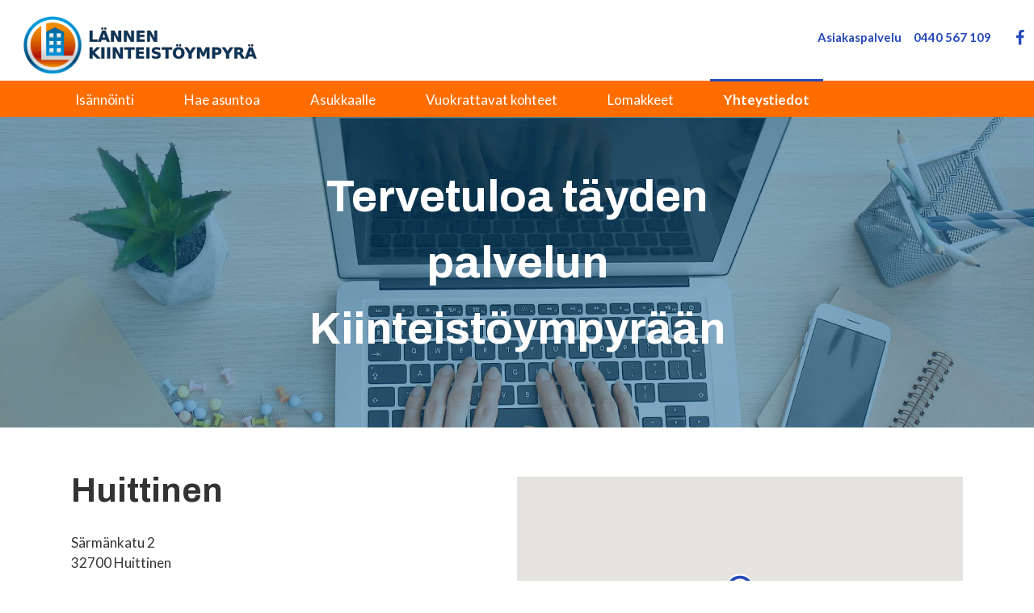

--- FILE ---
content_type: text/html; charset=utf-8
request_url: https://kiinteistoympyra.fi/yhteystiedot/
body_size: 3096
content:
<!DOCTYPE html><html><head><meta http-equiv="Content-Type" content="text/html; charset=UTF-8" /><title>Yhteystiedot - Lännen Kiinteistöympyrä</title><link rel="shortcut icon" type="image/x-icon" href="/site/templates//site/templates/images/header.svg" /><meta name="viewport" content="width=device-width,initial-scale=1,user-scalable=no" /><link rel="apple-touch-icon" sizes="180x180" href="/site/templates/images/apple-touch-icon.png"><link rel="icon" type="image/png" sizes="32x32" href="/site/templates/images/favicon-32x32.png"><link rel="icon" type="image/png" sizes="16x16" href="/site/templates/images/favicon-16x16.png"><link rel="manifest" href="/site/templates/images/site.webmanifest"><meta name="msapplication-TileColor" content="#da532c"><meta name="theme-color" content="#ffffff"><meta property="og:site_name" content="Lännen Kiinteistöympyrä"><meta property="og:locale" content="fi_fi"><meta property="og:url" content="https://kiinteistoympyra.fi/yhteystiedot/" /><meta property="fb:app_id" content="846928515671045"><meta property="og:updated_time" content="2019-10-09 07:19:13" /><meta property="og:title" content="Yhteystiedot" /><meta name="twitter:title" content="Yhteystiedot" /><link href="https://fonts.googleapis.com/css?family=Lato:100,100i,300,300i,400,400i,700,700i,900,900i" rel="stylesheet" /><link href="https://fonts.googleapis.com/css?family=Archivo:400,400i,500,500i,600,600i,700,700i" rel="stylesheet" /><link rel="stylesheet" href="https://cdnjs.cloudflare.com/ajax/libs/font-awesome/4.7.0/css/font-awesome.min.css" /><link rel="stylesheet" href="/site/assets/aiom/css_1f1c0d9a1367264cbf483a41ce4e342e.css" /><script type="text/javascript">
        var baseUrl = 'https://kiinteistoympyra.fi/';
    </script><script src="https://ajax.googleapis.com/ajax/libs/jquery/1.12.4/jquery.min.js"></script><script src="/site/templates/js/jquery.dd.js"></script><script>
        var googleMaps = [];
    </script></head><body class="template-sivu"><div class="wrapper"><header><div class="container"><div class="header_block"><div class="logo_block"><a href="/"><img src="/site/templates/images/headerlogo.svg" width="292" height="72"
                                alt="logo"></a></div><div class="info-block"><div class="info-tel"><p>Asiakaspalvelu &nbsp; &nbsp; <a href="telto:0440567109">0440 567 109</a></p></div><div class="info-social"><a href="https://www.facebook.com/lannenkiinteistoympyra/"><i class="fa fa-facebook"
                                    aria-hidden="true"></i></a></div></div><div class="clear"></div><button class="nav_icon" type="button"><span></span><span></span><span></span></button><div class="clear"></div></div></div><div class="menu_block"><button class="nav_icon" type="button"><span></span><span></span><span></span></button><nav><div class="container"><div class="nav-in"><ul><li class=""><a href="/isannointi/">Isännöinti</a></li><li class=""><a href="/hae-asuntoa/">Hae asuntoa</a></li><li class=""><a href="/asukkaalle/">Asukkaalle</a></li><li class=""><a href="/vuokra-asunnot/">Vuokrattavat kohteet</a></li><li class="has-children "><a href="/lomakkeet/">Lomakkeet</a><div class="opener"><i class="fa fa-angle-down"></i></div><ul class="clearfix"><div class="dropdown"><div class="container"><ul><li class=""><a href="/lomakkeet/vikailmoitus/">Vikailmoitus</a></li><li class=""><a href="/lomakkeet/mittarinlukemailmoitus1/">Mittarilukemailmoitus</a></li><li class=""><a href="/lomakkeet/asuntohakemus/">Asuntohakemus</a></li><li class=""><a href="/lomakkeet/avaintilauslomake1/">Avaintilaus</a></li><li class=""><a href="/lomakkeet/asiakirjatilaus1/">Asiakirjatilaus</a></li><li class=""><a href="/lomakkeet/tarjouspyynto1/">Tarjouspyyntö</a></li><li class=""><a href="/lomakkeet/yhteydenottolomake1/">Ota yhteyttä</a></li><li class=""><a href="/lomakkeet/muutostyolomake/">Kunnossapito- ja muutostyöilmoitus</a></li><li class=""><a href="/lomakkeet/vuokrasopimus/">Vuokrasopimus</a></li></ul></div></div></ul></li><li class="active "><a href="/yhteystiedot/">Yhteystiedot</a></li></ul></div></div></nav><div class="social-blk"><div class="social-blk-lft"><a href="https://www.facebook.com/lannenkiinteistoympyra/"><i class="fa fa-facebook"
                        aria-hidden="true"></i></a></div><div class="social-blk-rgt"><ul><li><p>Huittinen &nbsp; &nbsp;<a href="telto:02567109">02 567 109</p></a></p></li><li><p>Kokemäki &nbsp; &nbsp;<a href="telto:025460445">02 546 0445</p></a></li><li><p>Harjavalta &nbsp; &nbsp;<a href="telto:025460445">02 546 0445</p></a></li></ul></div></div></div></header><div class="tab-view"><div class="container"><div class="tab-in"><div class="tab-left"><p>Huittinen <a href="telto:02567109">02 567 109</a></p><p>Kokemäki <a href="telto:025460445">02 546 0445</a></p><p>Harjavalta <a href="telto:025460445">02 546 0445</a></p></div><div class="tab-right"><a href="https://www.facebook.com/lannenkiinteistoympyra/"><i class="fa fa-facebook" aria-hidden="true"></i></a></div><div class="clear"></div></div></div></div><div class="banner banner-one"><div class="block-anchor" id=""></div><div class="banner-in"><figure><img src="/site/assets/files/1141/ky-yhteystiedot.1920x600.jpg" width="1920" height="600" alt=""></figure></div><div class="banner-content banner-innerone"><div class="container"><div class="banner-top"><h1>Tervetuloa täyden palvelun Kiinteistöympyrään</h1></div></div></div></div><div class="middle-content" id="page-yhteystiedot"><div class="container"><div class="main-content"><div class="sisalto"><div class="block-anchor" id="yhteystiedot"></div><div class="sisalto-main yhteys"><div class="sisalto-in"><div class="cont"><h2>Huittinen</h2><p>Särmänkatu 2<br />
32700 Huittinen</p><p>0440 567 109<br />
etunimi.sukunimi(at)kiinteistoympyra.fi</p><p><strong>Avoinna</strong><br />
ma-to 9.00 – 15.30<br />
pe 9.00 - 14.00<br />
 </p></div><div id="kohde-map-1236" class="yhteystietomap"></div><div class="clear"></div><div class="middle-content"><div class="container"><div class="main-content yhteystiedot"><div class="doilla-main"><div class="doilla-in"><div class="doilla-content"><ul><li class="contact"><div class="doilla-contentin yhteystiedot"><figure><img src="/site/assets/files/1243/32-004-a.450x0.jpg"
                                                        width="450"
                                                        height="675"
                                                        alt=""></figure><div class="esimer"><h6>Erja Salo</h6><strong>Toimitusjohtaja / Isännöitsijä</strong><p><a href="tel:040 089 1864">040 089 1864                                                    </a></p></div></div></li><li class="contact"><div class="doilla-contentin yhteystiedot"><figure><img src="/site/assets/files/1249/mimosakinnari.450x0.jpg"
                                                        width="450"
                                                        height="675"
                                                        alt=""></figure><div class="esimer"><h6>Mimosa Lehtilä</h6><strong>Isännöitsijä AIT®</strong><p><a href="tel:044 780 9073">044 780 9073                                                    </a></p></div></div></li><li class="contact"><div class="doilla-contentin yhteystiedot"><figure><img src="/site/assets/files/1246/32-006.450x0.jpg"
                                                        width="450"
                                                        height="675"
                                                        alt=""></figure><div class="esimer"><h6>Pasi Aaltonen</h6><strong>Isännöitsijä</strong><p><a href="tel:044 729 4968">044 729 4968                                                    </a></p></div></div></li><li class="contact"><div class="doilla-contentin yhteystiedot"><figure><img src="/site/assets/files/1241/32-002.450x0.jpg"
                                                        width="450"
                                                        height="675"
                                                        alt=""></figure><div class="esimer"><h6>Seija Kivistö</h6><strong>Kiinteistösihteeri / kirjanpitäjä</strong><p><a href="tel:044 056 7109">044 056 7109                                                    </a></p></div></div></li><li class="contact"><div class="doilla-contentin yhteystiedot"><figure><img src="/site/assets/files/1401/petra-kivinen.450x0.jpg"
                                                        width="450"
                                                        height="675"
                                                        alt=""></figure><div class="esimer"><h6>Petra Koskinen</h6><strong>Isännöitsijä / kirjanpitäjä</strong><p><a href="tel:0440 883659">0440 883659                                                    </a></p></div></div></li></ul><div class="clear"></div></div></div></div></div></div></div></div></div></div><script>
    googleMaps.push({
        'id': 'kohde-map-1236',
        'markers': [{'title':'Huittinen', 'lat':61.178986, 'lng':22.697481}]
    });
</script><div class="sisalto"><div class="block-anchor" id="yhteystiedot-kokemaki"></div><div class="sisalto-main yhteys"><div class="sisalto-in"><div class="cont"><h2>Kokemäki</h2><p>Tulkkilantie 24<br />
32800 Kokemäki</p><p>0440 567 109<br />
etunimi.sukunimi(at)kiinteistoympyra.fi</p><p><br /><strong>Avoinna</strong><br />
ti-to 9.00 - 15.30<br />
ma ja pe suljettu</p></div><div id="kohde-map-1254" class="yhteystietomap"></div><div class="clear"></div><div class="middle-content"><div class="container"><div class="main-content yhteystiedot"><div class="doilla-main"><div class="doilla-in"><div class="doilla-content"><ul><li class="contact"><div class="doilla-contentin yhteystiedot"><figure><img src="/site/assets/files/1276/pasi-aaltonen.450x0.jpg"
                                                        width="450"
                                                        height="675"
                                                        alt=""></figure><div class="esimer"><h6>Pasi Aaltonen</h6><strong>Isännöitsijä</strong><p><a href="tel:044 729 4968">044 729 4968                                                    </a></p></div></div></li><li class="contact"><div class="doilla-contentin yhteystiedot"><figure><img src="/site/assets/files/1356/erja_32-004-a_450x0.450x0.jpg"
                                                        width="450"
                                                        height="675"
                                                        alt=""></figure><div class="esimer"><h6>Erja Salo</h6><strong>Toimitusjohtaja, isännöitsijä</strong><p><a href="tel:0400-891864">0400-891864                                                    </a></p></div></div></li><li class="contact"><div class="doilla-contentin yhteystiedot"><figure><img src="/site/assets/files/1415/ismo_luojus_16112023.450x0.jpg"
                                                        width="450"
                                                        height="600"
                                                        alt=""></figure><div class="esimer"><h6>Ismo Luojus</h6><strong>Isännöitsijä AIT®  tradenomi (ylempi AMK)</strong><p><a href="tel:050 585 1178">050 585 1178                                                    </a></p></div></div></li></ul><div class="clear"></div></div></div></div></div></div></div></div></div></div><script>
    googleMaps.push({
        'id': 'kohde-map-1254',
        'markers': [{'title':'Kokemäki', 'lat':61.258938, 'lng':22.352730}]
    });
</script><div class="sisalto"><div class="block-anchor" id="yhteystiedot-harjavalta"></div><div class="sisalto-main yhteys"><div class="sisalto-in"><div class="cont"><h2>Harjavalta</h2><p>Harjavallankatu 7<br />
29200 Harjavalta</p><p>0440 567 109<br />
etunimi.sukunimi(at)kiinteistoympyra.fi<br />
 </p><p><strong>Avoinna</strong><br />
ma ja pe 9.00 - 15.30<br />
ti-to suljettu</p></div><div id="kohde-map-1257" class="yhteystietomap"></div><div class="clear"></div><div class="middle-content"><div class="container"><div class="main-content yhteystiedot"><div class="doilla-main"><div class="doilla-in"><div class="doilla-content"><ul><li class="contact"><div class="doilla-contentin yhteystiedot"><figure><img src="/site/assets/files/1277/pasi-aaltonen.450x0.jpg"
                                                        width="450"
                                                        height="675"
                                                        alt=""></figure><div class="esimer"><h6>Pasi Aaltonen</h6><strong>Isännöitsijä</strong><p><a href="tel:044 729 4968">044 729 4968                                                    </a></p></div></div></li></ul><div class="clear"></div></div></div></div></div></div></div></div></div></div><script>
    googleMaps.push({
        'id': 'kohde-map-1257',
        'markers': [{'title':'Harjavalta', 'lat':61.312786, 'lng':22.146973}]
    });
</script><div class="diam"><div class="block-anchor" id="huoltoyhtiot"></div><div class="diam-main"><ul class="clearfix"><li><div class="diam-left notitle notext"><h3>Huoltoyhtiöt</h3><p><a href="https://www.trh-palvelu.fi/" target="_blank" rel="noreferrer noopener">Huittisten TRH-Palvelu Oy</a> / <em>Huittinen, Kokemäki, Harjavalta, Sastamala</em></p><p><a href="https://hthoy.fi" target="_blank" rel="noreferrer noopener">Huittisten Talohuolto</a> / <em>Huittinen, Vampula</em></p><p><a href="http://www.eshp.fi" target="_blank" rel="noreferrer noopener">Etelä-Suomen huolto &amp; palvelu</a> / <em>Huittinen, Harjavalta</em></p><p><a href="http://www.merstolanhuolto.fi/" target="_blank" rel="noreferrer noopener">Merstolan Huolto Oy</a> / <em>Kokemäki, Harjavalta</em></p><p><a href="http://www.siivousmetla.fi" target="_blank" rel="noreferrer noopener">Siivous Metla</a> / <em>Kokemäki</em></p><p>Jarmo Nieminen, 050-552 1845 / Punkalaidun</p></div></li><li><div class="diam-right notitle notext"><h3></h3></div></li></ul></div></div></div></div></div><footer><div class="footer-top"><div class="container"><div class="footer-topin"><div class="footer-topleft"><div class="footerloc"><p>HUITTINEN</p><span>Särmänkatu 2, 32700 Huittinen </span><br><span>ma-to klo 9.00 – 15.30, pe klo 9.00 - 14.00</span></div><div class="footerloc"><p>KOKEMÄKI</p><span>Tulkkilantie 24, 32800 Kokemäki</span><br><span>ti-to klo 9.00 – 15.30, ma ja pe suljettu</span></div><div class="footerloc"><p>HARJAVALTA</p><span>Harjavallankatu 7, 29200 Harjavalta</span><br><span>ma ja pe klo 9.00 – 15.30, ti-to suljettu</span></div></div><div class="footer-topright"><a href="https://www.facebook.com/lannenkiinteistoympyra/"><i class="fa fa-facebook" aria-hidden="true"></i></a></div><div class="clear"></div></div></div></div><div class="footer-bottom"><div class="container"><div class="footer-bottomin"><div class="footer-bottom-left"><ul><li><a href="/yhteystiedot/">Yhteystiedot</a></li><li><a href="/lomakkeet/">Sähköinen asiointi</a></li><li><a href="#" class="resetKeksikysely">Evästevalinnat</a></li></ul></div><div class="footer-bottom-right"><p>&copy; Lännen Kiinteistöympyrä 2025. <a href="https://www.huima.com/"
                                    target="_blank"> Website by Huima.</a></p></div><div class="clear"></div></div></div></div></footer></div><script src="/site/assets/aiom/js_83e31443d6fe10829d5ed28e3900cebc.js"></script><script src="https://maps.googleapis.com/maps/api/js?key=AIzaSyA__32K3DRc6fzr901zWuVZO5x_SQrEpGE&callback=initMap" async defer></script><script src="https://www.huima.com/evasteet/keksikysely/keksikysely.min.js"></script><script>
		// Absolute url
		var keksikysely = new Keksikysely({services: ['gajs','ga4']});
	</script><!--[if lt IE 9]><script src="https://oss.maxcdn.com/html5shiv/3.7.2/html5shiv.min.js"></script><script type="text/javascript" src="/site/templates/js/IE9.js"></script><![endif]--></body></html>

--- FILE ---
content_type: text/css
request_url: https://kiinteistoympyra.fi/site/assets/aiom/css_1f1c0d9a1367264cbf483a41ce4e342e.css
body_size: 12686
content:
/** Generated: Thursday, 20th of November 2025, 07:22:30 PM // Powered by AIOM+ (All In One Minify) created by FlipZoom Media Inc. - David Karich (flipzoom.de) **/
@charset 'UTF-8';.slick-prev,.slick-next{font-size:0;line-height:0;position:absolute;top:50%;display:block;width:20px;height:20px;padding:0;-webkit-transform:translate(0,-50%);-ms-transform:translate(0,-50%);transform:translate(0,-50%);cursor:pointer;color:transparent;border:none;outline:none;background:0 0}.slick-prev:hover,.slick-prev:focus,.slick-next:hover,.slick-next:focus{color:transparent;outline:none}.slick-prev:hover:before,.slick-prev:focus:before,.slick-next:hover:before,.slick-next:focus:before{opacity:1}.slick-prev.slick-disabled:before,.slick-next.slick-disabled:before{opacity:.25}.slick-prev:before,.slick-next:before{font-family:'slick';font-size:20px;line-height:1;opacity:.75;color:#fff;-webkit-font-smoothing:antialiased;-moz-osx-font-smoothing:grayscale}.slick-prev{left:-25px}[dir=rtl] .slick-prev{right:-25px;left:auto}.slick-prev:before{content:'←'}[dir=rtl] .slick-prev:before{content:'→'}.slick-next{right:-25px}[dir=rtl] .slick-next{right:auto;left:-25px}.slick-next:before{content:'→'}[dir=rtl] .slick-next:before{content:'←'}.slick-dotted.slick-slider{margin-bottom:30px}.slick-dots{position:absolute;bottom:-25px;display:block;width:100%;padding:0;margin:0;list-style:none;text-align:center}.slick-dots li{position:relative;display:inline-block;width:20px;height:20px;margin:0 5px;padding:0;cursor:pointer}.slick-dots li button{font-size:0;line-height:0;display:block;width:20px;height:20px;padding:5px;cursor:pointer;color:transparent;border:0;outline:none;background:0 0}.slick-dots li button:hover,.slick-dots li button:focus{outline:none}.slick-dots li button:hover:before,.slick-dots li button:focus:before{opacity:1}.slick-dots li button:before{font-family:'slick';font-size:6px;line-height:20px;position:absolute;top:0;left:0;width:20px;height:20px;content:'•';text-align:center;opacity:.25;color:#000;-webkit-font-smoothing:antialiased;-moz-osx-font-smoothing:grayscale}.slick-dots li.slick-active button:before{opacity:.75;color:#000}.slick-slider{position:relative;display:block;box-sizing:border-box;-webkit-user-select:none;-moz-user-select:none;-ms-user-select:none;user-select:none;-webkit-touch-callout:none;-khtml-user-select:none;-ms-touch-action:pan-y;touch-action:pan-y;-webkit-tap-highlight-color:transparent}.slick-list{position:relative;display:block;overflow:hidden;margin:0;padding:0}.slick-list:focus{outline:none}.slick-list.dragging{cursor:pointer;cursor:hand}.slick-slider .slick-track,.slick-slider .slick-list{-webkit-transform:translate3d(0,0,0);-moz-transform:translate3d(0,0,0);-ms-transform:translate3d(0,0,0);-o-transform:translate3d(0,0,0);transform:translate3d(0,0,0)}.slick-track{position:relative;top:0;left:0;display:block;margin-left:auto;margin-right:auto}.slick-track:before,.slick-track:after{display:table;content:''}.slick-track:after{clear:both}.slick-loading .slick-track{visibility:hidden}.slick-slide{display:none;float:left;height:100%;min-height:1px}[dir=rtl] .slick-slide{float:right}.slick-slide img{display:block}.slick-slide.slick-loading img{display:none}.slick-slide.dragging img{pointer-events:none}.slick-initialized .slick-slide{display:block}.slick-loading .slick-slide{visibility:hidden}.slick-vertical .slick-slide{display:block;height:auto;border:1px solid transparent}.slick-arrow.slick-hidden{display:none}*{margin:0;padding:0;box-sizing:border-box}table{border-collapse:collapse;border-spacing:0}fieldset.InputfieldFieldset{padding:0!important}.Inputfield .description{opacity:1 !important;color:#000 !important}fieldset,img{border:0}address,caption,cite,code,dfn,em,strong,th,var{font-style:normal;font-weight:400}ol,ul{list-style:none}caption,th{text-align:left}img{max-width:100%;height:auto;display:block;border:0 none}h1,h2,h3,h4,h5,h6{font-size:100%;font-weight:700}q:before,q:after{content:''}abbr,acronym{border:0}.clear{clear:both;font-size:1px;line-height:1px;display:block;height:0}.clearfix:after{content:"";display:block;clear:both}.last{margin:0 !important}.pad_last{padding:0 !important}.no_bg{background:0 0 !important}.no_bor{border:0 none !important}.keksikyselyModalElement .btn{line-height:1rem;!important}header,nav,section,article,aside,footer,hgroup,figure{display:block}.btn{font-size:16px;display:inline-block;padding:0;background:#f6f6f6;color:#000;margin:0 0 .5em;padding:0 1.5em;height:40px;line-height:40px;letter-spacing:0;text-align:center;vertical-align:middle;border-radius:0;transition:all .3s ease-in-out;outline:none;font-weight:700;border-radius:5px}.btnfp{background:#274abb;color:#fff;height:40px;line-height:40px;padding:0;width:100px}.btnbanner{background:#274abb;margin:0 0 .5em;color:#fff}.btnbanner a{color:#fff}.btnfproom{background:#274abb;color:#fff;height:40px;line-height:40px;padding:0 .9em}.btnbanner:hover{background:#274abb}.btn:hover{background:#ff6d00;border-color:#274abb;color:#fff}.btnfproom:hover,.btnfp:hover{background:#ff6d00;border-color:#274abb;color:#fff}.btnfp:active{background:#ff6d00;border-color:#274abb;color:#274abb}a{color:#000;text-decoration:none;outline:0 none !important}h1{font-size:55px;line-height:1.5em;font-weight:700;color:#fff;font-family:'Archivo'}h2{font-size:42px;line-height:1.45em;font-weight:700;color:#fff;font-family:'Archivo'}h3{font-size:34px;line-height:1.17em;font-weight:400;color:#fff;font-family:'Archivo'}h4{font-size:45px;line-height:1.06em;font-weight:300;color:#008bd1}h5{font-size:38px;line-height:1.29em;color:#005288;font-weight:300}h6{font-size:24px;line-height:1.333em;font-weight:400;color:#274abb;font-family:'Archivo';text-align:left}p{font-size:17px;line-height:1.3em;color:#fff;font-weight:400;font-family:'Lato',sans-serif}p.a{font-style:normal}p em{font-style:italic}p strong{font-style:normal;font-weight:700}body{font-family:'Lato',sans-serif;font-size:12px;background:#fff;font-weight:400}.flt_lt{float:left}.flt_rt{float:right}.wrapper{position:relative;top:0;right:0;width:100%;margin:0 auto;transition:all .3s ease-in-out;background-color:#fff;padding:130px 0 0}.container{max-width:1345px;margin:0 auto}header{position:absolute;left:0;right:0;width:100%;margin:0 auto;top:0;z-index:99}header{padding:20px 0 0;background:#fff;transition:all .3s ease-in-out}.logo_block{float:left;padding:0 0 0 28px}.logo_block a{display:inline-block}.nav_icon{display:none}.info-block{float:right;padding:16px 0 0}.info-tel{float:left;padding:0 0 0 1em}.info-tel p{color:#274abb;font-weight:700;font-size:15px;line-height:20px;display:inline;padding:0 2em 0 0}.info-tel p>a{color:#274abb}.info-social{float:right}.info-social a{display:inline-block}.info-social .fa{font-size:20px;line-height:23px;color:#274abb}.menu_block{position:relative;z-index:99}nav{background:#ff6d00;display:block;position:relative;top:5px}.nav-in{padding:0 92px}.nav-in>ul{display:block;margin:0 -30px}.nav-in>ul>li{display:inline-block;float:none}.nav-in>ul>li.active>a:after{content:"";width:140px;height:3px;background:#274abb;position:absolute;top:-2px;left:0;right:0;margin:0 auto}.nav-in>ul>li:hover>a:after{content:"";width:140px;height:3px;background:#274abb;position:absolute;top:-2px;left:0;right:0;margin:0 auto}.nav-in>ul>li>a{color:#fff;font-size:17px;line-height:20px;font-weight:400;display:inline-block;letter-spacing:-.1px;position:relative;padding:14px 31px 11px;z-index:4}.nav-in>ul>li .opener{display:none}.nav-in>ul>li.active>a{font-weight:700}.nav-in>ul>li:hover .dropdown{display:block}.nav-in img{width:24px;height:24px}.social-blk{display:none}.dropdown{text-align:center;display:none;position:absolute;top:100%;color:#000;font-weight:700;font-size:17px;background:#fff;width:100%;left:0;right:0;margin:0 auto}.dropdown a:hover{color:#ff6d00}.dropdown ul{padding:0;text-align:left;margin:0 0 0 92px}.dropdown ul li{display:inline-block}.dropdown ul>li>a{font-size:15px;line-height:20px;font-weight:400;color:#000;display:inline-block;position:relative;letter-spacing:.1px;padding:15px 1.3em 15px 0}.dropdown>ul>li.active>a{font-weight:700;color:#ff6d00}.dropdown>ul>li>a:hover{font-weight:700;color:#ff6d00}.main-content h2{padding:0 0 25px;color:#333}.main h2{color:#fff}.Voit p,.main-content p{color:#333;font-size:17px;font-weight:400;padding:0 0 28px;line-height:25px}.main-content li{line-height:25px}.banner{position:relative}.banner:after{content:"";background:#005288;opacity:.5;width:100%;height:100%;position:absolute;z-index:9;top:0}.banner-in img{width:100%;object-fit:cover;height:auto;display:block}.banner-content{position:absolute;top:45%;right:0;left:0;margin:0 auto;transform:translateY(-50%);z-index:99;text-align:center}.banner-top h1{padding:0 0 20px;text-align:center;letter-spacing:0}.banner-top h2{display:inline-block;text-align:center;font-size:20px;line-height:1.5em;margin-bottom:2em;width:50%;font-family:'Lato',sans-serif;font-weight:400}.banner-bottom{margin:0 auto}.banner-buttons{text-align:center;padding:0 0 10px}.bannerbottom-buttons{text-align:left;padding:0 0 10px}.banner-buttons>ul,.bannerbottom-buttons>ul{display:inline-block;margin:0}.banner-buttons>ul>li,.bannerbottom-buttons>ul>li{display:inline-block;padding-right:15px}.banner-buttons>ul>li:last-child,.bannerbottom-buttons>ul>li:last-child{padding-right:0}.banner-buttons>ul>li>a,.bannerbottom-buttons>ul>li>a{display:inline-block;letter-spacing:0}.bannerbottom-buttons .btn{background:#274abb;color:#fff;font-weight:700}.bannerbottom-buttons .btn:hover{background:#ff6d00;color:#fff}.bannerbottom-talo{background:#fff;padding:2em 3em;border-radius:4px;display:flex;justify-content:space-between;align-items:baseline}.template-etusivu .bannerbottom-talo{background:#f6f6f6;padding:0;flex-direction:column;align-items:baseline}.bannerbottom-left{width:100%}.bannerbottom-left h6{padding:7px 0 13px;color:#000;font-size:22px}.bannerbottom-left>ul{width:100%;text-align:center;display:flex;justify-content:space-between}.bannerbottom-left>ul>li{display:inline-block;padding:0 1em 0 0;text-align:left}.togglebutton input{position:absolute;opacity:0;cursor:pointer;height:0;width:0;z-index:1}.togglebutton span{position:relative;z-index:2;font-weight:400}.togglebutton input:checked~.btn{background:#ff6d00;color:#fff}.bannerbottom-right{width:100%;float:left;padding:0;display:flex;flex-wrap:wrap}.bannerbottom-right h6{padding:.66em 0;color:#000}.bannerbottom-right-selectors{display:flex;justify-content:space-between}.bannerbottom-right ul{margin:0;text-align:left;display:flex;flex-wrap:wrap}.bannerbottom-right ul>li{display:inline-block;padding:0 7px 0 0}.bannerbottom-right ul>li>a{background:#274abb;font-size:15px;line-height:40px;color:#fff;font-weight:400;height:40px;transition:all .2s ease-in-out;display:inline-block;border-radius:4px;text-align:center}.bannerbottom-right ul>li>a.number{letter-spacing:.5px;width:30px}.etsi>button{display:inline-block;background:#ff6d00;margin:0;height:40px;line-height:40px;padding:0 1.4em;transition:all .2s ease-in-out;border:none;color:#fff;border-radius:4px;font-weight:700;font-size:15px;text-align:center;white-space:nowrap}.etsia>button{display:block;background:#ff6d00;width:70px;height:40px;line-height:40px;transition:all .2s ease-in-out;color:#fff;border-radius:4px;font-weight:700;font-size:15px;text-align:center;outline:none;border:none}.etsia button:hover,.etsi button:hover{background:#f6f6f6;color:#ff6d00}.vuokrasunnot-left{width:59%;margin-right:1%}.vuokrasunnot-left h6{padding:0 0 13px}.vuokrasunnot-left>ul{display:flex;flex-wrap:wrap}.vuokrasunnot-left>ul>li{display:block;margin-right:1em}.vuokrasunnot-left .btn{width:100px;padding:0}.vuokrasunnot-left>ul>li:last-child{margin-right:0}.vuokra-asunto-form.asunto-btn{background:#f6f6f6;font-size:15px;line-height:40px;color:#333;font-weight:400;height:40px;display:inline-block;transition:all .2s ease-in-out;border-radius:4px;text-align:center;padding:0 1em;margin-bottom:.5em}.vuokra-asunto-form.asunto-btn:hover{color:#fff;background:#ff6d00}.togglebutton input:checked~.asunto-btn{background:#ff6d00;color:#fff}.vuokrasunnot-right{width:40%;padding:0;flex-wrap:wrap;display:flex;justify-content:space-between}.vuokrasunnot-right .asunto-btn{padding:0 .7em;font-size:15px}.vuokrasunnot-right h6{padding:0 0 13px;width:100%}.vuokrasunnot-right>ul{display:flex;justify-content:flex-start;flex-wrap:wrap;width:calc(100% - 80px)}.vuokrasunnot-right>ul>li{margin-right:1em}.vuokrasunnot-right>ul>li:last-child{margin-right:0}.main-content{width:86.2%;margin:0 auto}.main-content.yhteystiedot{width:100%}.main-content a{color:#274abb}.semper-main{padding:40px 0 0}.semper-in{padding:0 0 41px}.semper-left{width:39.7%;display:inline-block}.semper-top{background:#ff6d00;border-radius:5px;padding:33px 70px 21px 61px;margin:0 0 42px}.semper-top h3{padding:0 0 12px;color:#fff}.semper-top h3:hover{cursor:pointer}.semper-top p{padding:0 0 24px;color:#fff}.semper-bottom{background:#f6f6f6;border-radius:5px;padding:31px 40px 21px 61px}.semper-bottom h3{padding:0 0 12px;color:#274abb;letter-spacing:.3px}.semper-bottom h3:hover{cursor:pointer}.semper-bottom p{padding:0 0 25px;color:#274abb}.semper-right{width:59.9%;float:right;display:inline-block;padding:0 0 0 35px}.semperright-content{position:relative}.semperright-content:after{content:"";position:absolute;background:rgba(51,119,125,.71);width:100%;height:100%;z-index:9;top:0;left:0;right:0;border-radius:5px}.semperright-content img{width:100%;object-fit:cover;height:390px;border-radius:5px}.semperright-asunto{position:absolute;top:20px;right:0;left:0;margin:0 auto;z-index:99}.semperright-top{float:right}.semperright-top a{font-size:15px;line-height:41px;font-weight:700;height:41px;width:171px;background:#ff6d00;display:inline-block;transition:all .2s ease-in-out;text-align:center;color:#f5f5f5;letter-spacing:.5px;border-bottom-left-radius:5px;border-top-left-radius:5px;margin:0 0 31px}.semperright-top a:hover{color:#fff;background:#274abb}.semperright-bottom{padding:0 130px 0 62px;float:left}.semperright-bottom h2{padding:0 0 18px;border-bottom:3px solid #ff6d00}.semperright-bottom h2:hover{cursor:pointer}.semperright-bottom span.line{font-size:17px;line-height:19px;color:#fff;font-weight:400;padding:20px 0 10px;letter-spacing:.7px;display:block}.semperright-bottom p{font-size:17px;line-height:22px;color:#fff;font-weight:400;letter-spacing:0;padding:0 0 40px}.loyda-main{padding:40px 0 0}.loyda-in{padding:0 0 41px}.loyda-left{width:39.7%;display:inline-block}.loyda-top{background:#f6f6f6;border-radius:5px;margin:0;padding:1em 5em;height:432px}.loyda-top h3{font-size:34px;color:#274abb;padding:20px 0 .6em}.loyda-top h3:hover{cursor:pointer}.loyda-top p{padding:0 0 25px}.loyda-bottom{background:#f6f6f6;border-radius:5px;padding:31px 40px 21px 61px}.loyda-bottom h3{padding:0 0 12px;color:#274abb;letter-spacing:.3px}.loyda-bottom h3:hover{cursor:pointer}.loyda-bottom p{padding:0 0 25px;color:#274abb}.loyda-right{width:59.9%;float:right;vertical-align:center;padding:0 0 0 2em}.loydaright-content{position:relative}.loydaright-content:after{content:"";position:absolute;background:#005288;opacity:.5;width:100%;height:100%;z-index:9;top:0;left:0;right:0;border-radius:5px}.loydaright-content img{width:100%;object-fit:cover;height:431px;border-radius:5px}.loydaright-asunto{position:absolute;top:50%;right:0;left:0;margin:0 auto;z-index:99;transform:translateY(-50%)}.loydaright-top{float:right}.loydaright-top a{font-size:15px;line-height:41px;font-weight:700;height:41px;width:171px;background:#ff6d00;display:inline-block;transition:all .2s ease-in-out;text-align:center;color:#f5f5f5;letter-spacing:.5px;border-bottom-left-radius:5px;border-top-left-radius:5px;margin:0 -1px 31px 0}.loydaright-top a:hover{color:#fff;background:#274abb}.loydaright-bottom{padding:0 110px 0 62px;float:left}.loydaright-bottom h2{padding:0 0 18px;border-bottom:4px solid #ff6d00;font-size:42px;font-family:'Archivo';font-weight:700}.loydaright-bottom h2:hover{cursor:pointer}.loydaright-bottom a{color:#fff}.loydaright-bottom span{cursor:pointer}.loydaright-bottom span.line{font-size:17px;line-height:19px;color:#fff;font-weight:400;padding:20px 0 10px;letter-spacing:.7px;display:block}.loydaright-bottom strong{font-size:17px;line-height:20px;color:#fff;font-weight:700;letter-spacing:0;padding:1em 0 0}.loydaright-bottom p{font-size:17px;line-height:20px;color:#fff;font-weight:400;letter-spacing:0;padding:1em 0 0;cursor:pointer}.magna{background:#274abb;border-radius:5px;padding:46px 61px 45px}.magna-top h2{text-align:center;padding:0 0 .5em}.magna-bottom .slick-prev,.magna-bottom .slick-next{top:-48px}.magna-bottom .slick-prev:before{display:block;content:"\f104";z-index:9;font-family:'FontAwesome';font-size:24px;line-height:20px;color:#ff6d00}.magna-bottom .slick-next:after{display:block;content:"\f105";z-index:9;font-family:'FontAwesome';font-size:24px;line-height:20px;color:#ff6d00}.slick-track{display:flex;align-items:stretch}.slick-slide{float:none;flex-direction:row;height:auto}.magna-bottom .slick-slide{padding:0 20px}.magna-bottom .slick-prev:before,.magna-bottom .slick-next:after{opacity:1}.magna-bottom .slick-prev:hover:before,.magna-bottom .slick-next:hover:after{color:#ff6d007f;opacity:1}.magna-bottom .slick-next:hover:after,.magna-bottom .slick-next:hover:after{color:#ff6d007f;opacity:1}.magna-bottom .slick-prev{left:auto;right:59px}.slick-next{right:18px}.magna-bottom .slick-next:before{display:none}.magna-bottom .slick-disabled:after,.magna-bottom .slick-disabled:before{color:#ff6d007f;cursor:default}.magna-bottom .slick-next.slick-disabled:hover:after,.magna-bottom .slick-prev.slick-disabled:hover:before{color:#ff6d007f;cursor:default}.magna-bottom>ul{margin:0 -20px;display:block;font-size:0}.magna-bottom>ul>li{width:33.33%;padding:0 20px;display:inline-block;min-height:370px}.magna-content{background:#fff;border-radius:5px;height:450px;position:relative}.magna-top{max-height:calc(100% - 70px);overflow:hidden}.magna-top img{border-top-left-radius:5px;border-top-right-radius:5px;width:100%;max-height:179px;object-fit:cover}.magna-bottom-content{padding:21px 30px 0}.magna-bottom-content p{color:#333;font-size:15px;line-height:23px;font-weight:400;letter-spacing:0;padding:0}.magna-bottom-content.noimage p{height:320px}.magna-bottom-content>a{color:#ff6d00;font-size:14px;line-height:16px;font-style:italic;display:inline-block;padding:0 0 32px;position:absolute;bottom:0}.magna-bottom-content>a.isan{display:inline-block;padding:15px 0 32px}.magna-bottom-content span{display:block;font-size:16px;line-height:20px;color:#333;font-weight:700;padding:10px 0;letter-spacing:.7px}.keneen{padding:39px 0;display:block}.keneen-in{display:flex;justify-content:space-between;align-items:stretch}.keneen-left{width:57%;position:relative;min-height:300px;background-size:cover;background-position:center center;background-repeat:no-repeat;border-radius:5px}.template-etusivu .keneen-left{width:56%}.keneen-left:after{content:"";position:absolute;background:#005288;opacity:.5;width:100%;height:100%;z-index:9;top:0;border-radius:5px}.keneen-leftcontent{margin:0 auto;padding:1em 142px 1em 61px;z-index:12;position:relative}.keneen-leftcontent h2{padding:0 0 5px;border-bottom:3px solid #ff6d00;margin:0;color:#fff}.keneen-leftcontent h2:hover{cursor:pointer}.keneen-leftcontent p{font-size:17px;line-height:22px;color:#fff;font-weight:400;letter-spacing:0;padding:17px 0 0}.keneen-right{width:calc(43% - 35px);margin:0;background:#ff6d00;text-align:center;padding:41px 20px;border-radius:5px;position:relative}.template-etusivu .keneen-right{width:calc(44% - 35px);padding:3.5em 1.5em 1.5em}.keneen-left,.keneen-right{display:flex;flex-direction:column;align-content:center;justify-content:center;border-radius:5px}.keneen-right h3{padding:0 0 16px;text-align:center;padding:0 0 15px 3px;line-height:37px;font-family:'Archivo';font-weight:400;font-size:34px}.keneen-right p{padding:0 0 20px;color:#fff;line-height:21px}.keneen-right strong{display:block;font-size:17px;line-height:20px;font-weight:700;color:#fff;font-family:'Archivo';padding:0 0 20px;letter-spacing:0px}.footer-top{background:#f6f6f6;padding:59px 0 21px}.footer-topin{width:86.3%;margin:0 auto}.footer-topleft{float:left;display:flex}.footerloc{margin:0 4em 2em 0}.footer-topleft p{flex-wrap:wrap;font-weight:700;width:auto;color:#333;font-size:14px;line-height:16px;padding:0 0 5px;letter-spacing:.2px}.footer-topleft span{flex-wrap:wrap;width:auto;font-weight:400;color:#333;font-size:14px;line-height:18px;letter-spacing:.2px;padding:0 0 15px}.footer-topright{float:right;padding:11px 0 0}.footer-topright a{display:inline-block}.footer-topright .fa{font-size:20px;line-height:23px;color:#274abb}.footer-bottom{background:#274abb;padding:12px 0}.footer-bottomin{width:87.3%;margin:0 auto}.footer-bottom-left{float:left}.footer-bottom-left>ul{margin:0 -3px}.footer-bottom-left>ul>li{display:inline-block;padding:0 11px}.footer-bottom-left>ul>li>a{font-size:15px;line-height:19px;color:#fff;font-weight:600;font-family:'Lato';letter-spacing:.1px}.footer-bottom-right{float:right;padding:4px 0 0}.footer-bottom-right a,.footer-bottom-right p{color:#fff;font-size:11px;line-height:14px;font-weight:400;letter-spacing:.1px}.footer-topleft-one{padding:0 0 0 52px}.footer-topleft-two{padding:0 0 0 48px}.banner-one:after{content:"";background:#005288;opacity:.5;width:100%;height:100%;position:absolute;z-index:9;top:0}.banner-innerone{top:51.5%;width:50%}.tilat{padding:41px 0 0}.tilat-left{width:66%;float:left}.tilatleft-top{padding:0 0 39px}.tilatleft-top h2{color:#333;padding:10px 0 20px}.tilatleft-top h2:nth-child(7n){padding:20px 0}.tilatleft-top h2:nth-child(3n){color:#333;padding:1em 0 20px}.tilatleft-top>span{display:block;font-size:17px;line-height:22px;font-weight:400;color:#333;padding:0 0 26px;letter-spacing:0px}.loydaAccordian,.accordian>ul>li{background:#f6f6f6;margin:0 0 5px}.loydaAccordian,.accordian h6{font-size:20px;line-height:22px;cursor:pointer;color:#274abb;font-weight:400;font-family:'Archivo';padding:14px 0 14px 59px;position:relative}.loydaAccordian,.accordian h6:after{content:"";position:absolute;top:16px;right:62px;background:url(/site/templates/images/plus.png) no-repeat;width:16px;height:26px}.loydaAccordian,.accordian>ul>li.active h6:after{content:"";position:absolute;top:14px;right:62px;background:url(/site/templates/images/minus.png) no-repeat;width:16px;height:26px}.acc_cnt{padding:32px 0 0;background:#fff;display:none}.acc_cnt p{font-size:17px;color:#333;line-height:22px;padding:0 0 27px;letter-spacing:0px}.tilatleft-bottom{padding:0}.tilat-right{width:34%;float:right;padding:9px 0 0 35px}.tilat-righttop-sininen{background:#274abb !important}.tilat-righttop-oranssi{background:#ff6d00}.tilat-righttop-valkoinen{background:#fff}.tilat-righttop-lumi{background:#f6f6f6}.tilat-righttop-valkoinen h3,.tilat-righttop-valkoinen>ul>li>a{color:#000 !important}.tilat-righttop-lumi h3,.tilat-righttop-lumi>ul>li>a{color:#274abb !important}.tilat-righttop-valkoinen>ul>li>a:hover,.tilat-righttop-lumi>ul>li>a:hover{color:#ff6d00 !important}.tilat-righttop-sininen>ul>li>a:hover{color:#ff6d00 !important}.tilat-righttop{border-radius:5px;padding:34px 23px 42px 61px;margin:0 0 47px}.tilat-righttop h3{padding:0 0 12px}.tilat-righttop>ul>li{padding:0 0 7px}.tilat-righttop>ul>li>a{color:#fff;font-size:17px;line-height:20px;font-weight:700;letter-spacing:.5px}.tilat-righttop>ul>li>a:hover{color:#005288}.tilat-righttopone{background:#f6f6f6;padding:34px 23px 36px 61px}.tilat-righttopone a:hover{color:#274abb}.tilat-righttopone h3{color:#274abb}.tilat-righttopone>ul>li>a{color:#274abb}.keneen-innerone{padding:2em 0}.tilatleft-top figure{padding:1.4em 0 2.5em}.Voit ul li,.tilatleft-top ul li{list-style-type:disc;margin-left:1em;line-height:25px;font-size:17px;color:#333}.sisalto-main{padding:41px 0 0;border-bottom:2px solid #dedede;margin-bottom:2em}.main-content>div:last-child .sisalto-main,.main-content>div:last-child .diam-main{border-bottom:none}.sisalto-in h2{font-size:42px;line-height:1.3em;color:#333;font-weight:700;font-family:'Archivo';padding:10px 0 25px}.sisalto-main.yhteys{margin-bottom:50px}.sisalto-main.yhteys:last-child{border-bottom:0}.sisalto-main.in.yhteys:last-child{border-bottom:0}.sisalto-main.yhteys .sisalto-in h2{font-size:42px;line-height:1.3em;font-weight:700;font-family:'Archivo'}.sisalto-main.yhteys .cont,.sisalto-main.yhteys .yhteystietomap{width:50%;float:left}.sisalto-in-ajankohtainen h2{font-size:42px;line-height:1.3em;text-align:left;color:#333;font-weight:700;font-family:'Archivo';padding:0 0 10px 1em}.sisalto-in-ajankohtainen p{font-size:17px;line-height:23px;color:#333;font-weight:400;padding:0 0 20px 1em;width:82%}.sisalto-in>p{font-size:17px;line-height:23px;color:#333;font-weight:400;padding:0 0 2em;width:82%}.sisalto-main-in{padding:0 0 2em}.sisalto-left-ajankohtainen{float:left;width:35%;padding:0 2em 1em 1em}.noimage-content{width:100%;padding:0 2em 1em 1em;display:inline-block}.sisalto-left{float:left;max-width:100%;padding:0 3em 1em 0}.sisalto-left.movetoright{float:right;max-width:100%;padding:0 0 2em 5em}.tietoja-left.movetoright a,.tietoja-left.movetoright{float:left;padding:0 3em 1em;margin:.5em 0 0 -18px}.sisalto-left a{font-size:17px;line-height:25px;color:#333;font-weight:800;max-width:100%;padding:0 0 1em}.sisalto-right a{font-size:17px;line-height:25px;color:#333;font-weight:800;max-width:100%;padding:0 0 1em}.sisalto-right{width:100%;padding:0}.sisalto-right p{font-size:17px;line-height:25px;color:#333;font-weight:400;max-width:100%;padding:0 0 1em}.sisalto-right p strong{font-weight:700;font-size:18px}.sisalto-right.movetoright{width:100%;padding:0}.sisalto-right.movetoright p{font-size:17px;line-height:25px;color:#333;font-weight:400;padding:0 0 1em}.tietoja-main{padding:42px 0 39px;border-bottom:2px solid #707070}.tietoja-in h2{font-size:42px;line-height:52px;color:#333;font-weight:700;font-family:'Archivo';padding:0 0 30px}.tietoja-in>p{font-size:17px;line-height:23px;color:#333;font-weight:400;padding:0 0 20px;width:84%}.tietoja-left{padding:0;float:left;margin-right:1em}.tietoja-left-b p,.tietoja-left p{font-size:17px;line-height:23px;color:#333;font-weight:400;padding:0 0 27px;width:93%}.tietoja-left-b a{font-size:17px;line-height:51px;color:#fff;font-weight:700;background-color:#274abb;padding:0;border-radius:5px;width:360px;height:50px;display:inline-block;text-align:center;transition:all .2s ease-in-out;margin:33px 0 0;letter-spacing:1.4px}.tietoja-left a{background-color:#274abb;color:#fff;margin-top:25px}.tietoja-left-b a:hover,.tietoja-left a:hover{background-color:#ff6d00}.tietoja-right{float:right;width:39.7%;padding:11px 0 0}.diam-main ul{margin:0}.diam-main>ul>li{width:48%;float:left;padding:0 2% 0 0}.diam-main>ul>li:nth-child(2){padding-right:0}.diam-main .diam-right ul li,.diam-main .diam-left ul li{list-style:disc;margin-left:1em;font-size:17px;line-height:25px;color:#333;font-weight:400}.diam-right.notitle{margin-top:0}.diam-right.notitle.lefttitle{margin-top:4em}.diam-right.notitle.notext{margin-top:3em}.diam-left.notitle{margin-top:1em}.diam-left.notitle.withpicture{margin-top:0}.diam-left.notitle.withpicture figure{margin:0 0 60px}.diam-right.notitle figure.titlepic{margin-bottom:9.2em}.diam-left figure{margin:0 0 45px}.diam-left h3{font-size:34px;line-height:36px;color:#274abb;font-weight:400;font-family:'Archivo';padding:0 0 15px}.diam-left p{font-size:17px;line-height:23px;color:#333;font-weight:400;padding:0 0 28px}.diam-left p a{font-size:17px;line-height:19px;color:#ff6d00;font-weight:700;display:inline-block;letter-spacing:.1px;text-decoration:underline}.diam-right figure{margin:0 0 60px}.diam-right figure.titlepic{margin-bottom:4em}.diam-right h3{font-size:34px;line-height:36px;color:#274abb;font-weight:400;font-family:'Archivo';padding:0 0 15px}.diam-main h1{font-size:42px;line-height:1.3em;color:#333;font-weight:700;font-family:'Archivo';padding:0 0 25px}.diam-right p{font-size:17px;line-height:23px;color:#333;font-weight:400;padding:0 0 26px;width:101%}.diam-right p a{font-size:17px;line-height:19px;color:#ff6d00;font-weight:700;display:inline-block;letter-spacing:.1px;text-decoration:underline}.diam p a:hover{color:#274abb}.diam-main{padding-bottom:4em;margin-top:41px;border-bottom:2px solid #dedede}.banner-innerfour:after{display:none}.banner-contentfour{position:absolute;margin:0 auto;z-index:99;bottom:-90px;width:60%;left:0;right:0}.bannner-bottomfour{border-radius:5px;padding:0 2em;max-width:800px;margin:0 auto}.vuokrasunnot-left>ul>li>a.kerro:active{background:#ff6d00;color:#fff}.vuokrasunnot-right>ul>li>a.kerro:active,.bannerbottom-right>ul>li>a.number:active{background:#ff6d00;color:#615656}.vuokrasunnot-left>ul>li>a:hover,.vuokrasunnot-right>ul>li>a:hover,.bannerbottom-right>ul>li>a:hover{background-color:#ff6d00;color:#fff}.doilla-main{margin:50px 0 0;padding:0 0 20px}.doilla-in h2{text-align:center;color:#333;letter-spacing:-.1px;padding:1em 0 23px}.doilla-content{width:100%}.doilla-content>ul{display:flex;width:100%;flex-direction:row;flex-wrap:wrap}.doilla-content>ul>li{display:flex;width:25%;padding:0 20px 28px;position:relative;flex:0 1 auto}.doilla-content>ul>li.contact{display:flex;width:20%;padding:0 20px 28px;position:relative}.doilla-contentin{background:#f6f6f6;border-radius:5px;padding:0;position:relative;max-width:100%}.main-content.yhteystiedot .doilla-content>ul>li{padding-bottom:4em;justify-content:center}.doilla-contentin figure{margin:0 0 22px}.doilla-content span.available{content:"";display:inline-block;position:absolute;top:10px;right:0;background:#ff6d00;display:inline-block;width:110px;height:40px;line-height:42px;color:#f5f5f5;font-size:15px;font-weight:700;border-top-left-radius:5px;border-bottom-left-radius:5px;text-align:center;letter-spacing:0px}.doilla-contentin img{border-top-left-radius:5px;border-top-right-radius:5px;width:100%}.doilla-contentin a:hover,.doilla-contentin img:hover,.esimer:hover{cursor:pointer}.esimer{text-align:center;padding:0 1em 1.5em}.esimer h6{font-size:16px;line-height:18px;color:#333;text-align:center;font-weight:700;padding:0 0 3px;letter-spacing:.8px}.esimer small{display:block;color:#274abb;font-size:17px;line-height:20px;font-weight:400;padding:0 0 12px;letter-spacing:.6px}.esimer p{font-size:14px;line-height:16px;font-weight:400;color:#333;padding:0 0 4px}.esimer span{display:block;color:#333;font-size:14px;line-height:16px;font-weight:700;padding:0 0 13px}.esimer em{display:block;color:#274abb;font-size:17px;line-height:20px;font-weight:400;padding:0 0 28px;letter-spacing:1.1px}.huittinen{background:#f6f6f6}.huittinen-in{width:86.5%;margin:0 auto;padding:60px 0 3em}.huittinen-in h2{padding:0 0 4px;color:#333}.huittinen-in h3{color:#274abb;padding:0 0 12px}.huittinen-in.Voit.lomake h4{font-size:25px;margin-bottom:15px;margin-top:10px;font-weight:600}.Perustiedot-main{padding:30px 0 0}.Perustiedot-left{width:65.6%;float:left;display:inline-block}.Perustiedot{padding:0 0 43px}.Perustiedot-slider .slider-nav-thumbnails .slick-slide{opacity:1;margin:0 10px}.Perustiedot-slider .slider-nav-thumbnails{opacity:1}.Perustiedot-slider .slider-nav-thumbnails{margin:20px 0 0;height:140px}.slider-nav-thumbnails .slick-slide img{display:block}.slider-nav-thumbnails .slick-slide img:hover{cursor:pointer}.slider-nav-thumbnails .slick-track{margin:0 -10px}.Perustiedot-slider .slick-prev{background:url(/site/templates/images/inner5leftarw.png) no-repeat;width:15px;height:28px;position:absolute;top:49.2%;left:24px;transform:translateY(-50%);-webkit-transform:translateY(-50%);-ms-transform:translateY(-50%);-mos-transform:translateY(-50%);-o-transform:translateY(-50%);z-index:99;background-size:15px 28px}.Painike{background:url(/site/templates/images/inner5rigtarw.png) no-repeat;width:15px;height:30px;position:absolute;display:block;bottom:2px;right:24px;transform:translateY(-50%);-webkit-transform:translateY(-50%);-ms-transform:translateY(-50%);-mos-transform:translateY(-50%);-o-transform:translateY(-50%);z-index:99;background-size:8px 14px}.Perustiedot-slider .slick-next{background:url(/site/templates/images/inner5rigtarw.png) no-repeat;width:15px;height:30px;position:absolute;top:51.1%;right:24px;transform:translateY(-50%);-webkit-transform:translateY(-50%);-ms-transform:translateY(-50%);-mos-transform:translateY(-50%);-o-transform:translateY(-50%);z-index:99;background-size:15px 28px}.Perustiedot-slider .slick-prev:before{content:""}.Perustiedot-slider .slick-next:before{content:""}#kohteet-map{height:540px;margin-bottom:80px}#kohde-map{height:350px}.yhteystietomap{height:350px;margin-bottom:50px;margin-top:20px}.Osoite-in h3{color:#274abb;padding:1em 0 8px}.Osoite-in>ul>li:nth-child(odd){background:#f6f6f6}.Osoite-content{display:block;padding:11px 11px 9.6px 37px}.Osoite-left{width:22.5%;float:left}.Osoite-left p{color:#333;font-size:17px;line-height:20px;font-weight:700;padding:0;margin:0}.Osoite-right{width:77.4%;float:right}.Osoite-right span{display:inline-block;color:#333;font-size:17px;line-height:20px;font-weight:400}.Osoite-inthree{padding:0 0 24px}.Osoite-infour{padding:0 0 40px}.Perustiedot-right{width:34.4%;float:right;display:inline-block;padding:0 0 0 40px}.Perustiedot-right-in a.Perustiedotbtn{background:#274abb;width:360px;height:50px;color:#fff;line-height:50px;text-align:center;border-radius:5px;font-weight:700;font-size:20px;display:inline-block;-webkit-transition:all .3s ease-in-out;-moz-transition:all .3s ease-in-out;-o-transition:all .3s ease-in-out;transition:all .3s ease-in-out;outline:none}.Perustiedot-right-in a.Perustiedotbtn:hover,.Perustiedot-right-in a.Perustiedotbtn:active{background:#ff6d00}.Voit h2{padding:0 0 14px}.Voit strong{font-weight:700;font-size:18px}.Voit ol li{color:#333;font-size:17px;line-height:21px;font-weight:400;letter-spacing:0px;padding:0 0 0 2px;list-style-type:numbers;margin-left:15px}.tiedot-main{padding:36px 0 0}.FormBuilder fieldset.InputfieldFieldset{border:none;margin:3em 0 1.5em !important}.FormBuilder fieldset.InputfieldFieldset legend{font-size:28px;color:#274abb;font-weight:400;padding:0 0 21px 0!important;line-height:30px}.FormBuilder .InputfieldHeader .InputfieldStateToggle{display:block;color:#333;font-weight:700;font-size:17px;line-height:20px;padding:0 0 5px;transition-duration:.5s;-o-transition-duration:.5s;-ms-transition-duration:.5s;-moz-transition-duration:.5s;-webkit-transition-duration:.5s}.InputfieldForm input,.InputfieldForm textarea,.FormBuilder .InputfieldMaxWidth{display:block;background:#f6f6f6;float:left;height:42px;border:transparent;border-radius:5px !important;width:100%;outline:none;padding:0 10px;transition-duration:.5s;-o-transition-duration:.5s;-ms-transition-duration:.5s;-moz-transition-duration:.5s;-webkit-transition-duration:.5s}.FormBuilder .InputfieldMaxWidth:focus{border:2px solid #ff6d00}.FormBuilder .InputfieldContent{border:transparent;width:100% !important;outline:none;border-radius:5px;border:2px solid transparent}.FormBuilder .InputfieldContent input{font-size:17px}.FormBuilder .Inputfield_vian_kuvaus .InputfieldMaxWidth{display:block;height:200px;background:#f6f6f6;font-size:12px;border-radius:5px;width:82.8%;border:transparent;font-size:14px;font-weight:300;line-height:20px;padding:10px;outline:none;resize:none}.FormBuilder .Inputfield.on_focus label{color:#ff6d00}.FormBuilder .Inputfield.on_focus input{border:2px solid #ff6d00}.FormBuilder .InputfieldForm select{width:100%;height:40px;font-size:12px;background:#f6f6f6;padding:0 10px;border-radius:5px;border:transparent;outline:none}.main-content .dd .ddChild li .ddlabel{font-size:18px}.FormBuilder .InputfieldForm .dd .ddTitle{border-radius:5px !important}.FormBuilder .InputfieldForm .dd .ddTitle .ddTitleText{background:#f6f6f6;padding:7px 0 7px 10px;outline:none !important;border-radius:5px !important;font-size:14px}.FormBuilder .InputfieldForm .ddcommon .ddArrow:after{content:"\f107";border:0;font-family:FontAwesome;color:#171717;display:block;font-size:26px;position:absolute;right:0;top:0;line-height:16px;z-index:99;font-weight:700}.FormBuilder .InputfieldForm .dropdown-link .dd .divider{border-left:none;display:none}.FormBuilder .InputfieldForm .dd{border:transparent;width:100% !important;outline:none;border-radius:5px;border:2px solid transparent}.FormBuilder .InputfieldForm .dd .divider{border-left:none;display:none}.FormBuilder .InputfieldForm .dd .ddChild{height:auto !important}.FormBuilder .InputfieldForm .ddcommon .ddArrow{right:30px}.FormBuilder .InputfieldForm button{display:inline-block;width:260px;height:50px;line-height:50px;font-size:17px;font-weight:700;border-radius:5px;background:#274abb;text-align:center;color:#fff;margin:0 0 35px;padding:0;border:none;-webkit-transition:all .2s ease-in-out;-moz-transition:all .2s ease-in-out;-o-transition:all .2s ease-in-out;transition:all .2s ease-in-out;letter-spacing:1.4px}.FormBuilder .InputfieldForm button:hover{background:#f6f6f6;color:#274abb}.InputfieldCheckbox input{width:18px;height:18px}.InputfieldCheckbox label input span,.InputfieldCheckboxes ul li label span{font-size:15px;color:#333;line-height:30px;display:inline-block;padding:0 0 0 25px;letter-spacing:-.2px;font-weight:400;background:url(/site/templates/images/unchecked.png) no-repeat left center}.InputfieldCheckboxes li input{display:none}.InputfieldCheckbox label input:checked+span,.InputfieldCheckboxes ul li label input:checked+span{background:url(/site/templates/images/checked.png) no-repeat left center;background-size:16px 16px}.tiedot-in{padding:0 0 11px}.tiedot-in h6{color:#274abb;font-size:28px;line-height:30px;padding:0 0 21px;font-weight:400}.tiedot-form-left{width:48.3%;float:left;display:inline-block}.tiedot-form-left ul li{display:block;padding:0 0 20px}.tiedot-form-left label{display:block;color:#333;font-weight:700;font-size:17px;line-height:20px;padding:0 0 5px;transition-duration:.5s;-o-transition-duration:.5s;-ms-transition-duration:.5s;-moz-transition-duration:.5s;-webkit-transition-duration:.5s}.tiedot-form-left input{display:block;background:#f6f6f6;height:41px;border:transparent;border-radius:5px !important;width:100%;outline:none;padding:0 10px;transition-duration:.5s;-o-transition-duration:.5s;-ms-transition-duration:.5s;-moz-transition-duration:.5s;-webkit-transition-duration:.5s}.tiedot-form-left ul li.on_focus label{color:#ff6d00}.tiedot-form-left ul li.on_focus input{border:2px solid #ff6d00}.tiedot-form-right{width:100%;float:right;display:inline-block;padding:0}.miten-main{padding:2px 0 23px}.miten-left{width:67.7%;float:left}.miten-left h6{font-size:28px;line-height:30px;color:#274abb;padding:0 0 22px}.miten-left-in{width:51.1%;display:inline-block;padding:0;float:left}.miten-left-one{width:40%}.miten-left-in p{color:#333;font-weight:700;font-size:17px;line-height:20px;letter-spacing:-.1px;padding:0 0 12px}.miten-left-in ul li{display:block;padding:0 0 4px}.miten-left-in ul li label{display:inline-block;margin:0;font-weight:400;cursor:pointer}.miten-left-in ul li label input{display:none}.miten-left-in ul li label span{font-size:15px;color:#333;line-height:25px;display:inline-block;padding:0 0 0 27px;letter-spacing:0;font-weight:400;background:url(/site/templates/images/unchecked.png) no-repeat left center}.miten-left-in ul li label input:checked+span{background:url(/site/templates/images/checked.png) no-repeat left center;background-size:16px 16px}.miten-right{width:32.3%;float:right;padding:0 0 0 16px}.miten-right h6{padding:0 0 20px}.miten-right-in p{white-space:nowrap}.Vian-main{padding:0 0 66px}.Vian-in h6{color:#274abb;font-size:28px;line-height:30px;font-weight:400;padding:0 0 26px}.Vian-content>ul>li{padding:0 0 41px}.Vian-content label{display:block;color:#333;font-weight:700;font-size:17px;line-height:18px;padding:0 0 5px}.Vian-content textarea{display:block;background:#f6f6f6;height:186px;border-radius:5px;width:82.8%;border:transparent;font-size:18px;line-height:20px;padding:10px;vertical-align:top;outline:none;resize:none}.Vian-content a{display:inline-block;width:260px;height:50px;line-height:50px;font-size:20px;font-weight:700;border-radius:5px;background:#274abb;text-align:center;color:#fff;margin:0 0 35px}.footer-topleft p em{display:none;font-weight:700}.custom-select{width:100%;height:41px;background:#f6f6f6;padding:0 10px;border-radius:5px;border:transparent;outline:none}.dropdown-link .dd .ddTitle{border-radius:5px !important}.dropdown-link .dd .ddTitle .ddTitleText{background:#f6f6f6;padding:11px 25px 12px 10px;outline:none !important;border-radius:5px !important;font-size:15px}.dropdown-link .ddcommon .ddArrow:after{content:"\f107";border:0;font-family:FontAwesome;color:#171717;display:block;font-size:26px;position:absolute;right:0;top:0;line-height:16px;z-index:99;font-weight:700}.dropdown-link .dd{border:transparent;width:100% !important;outline:none;border-radius:5px;border:2px solid transparent}.tiedot-form-left ul li.on_focus .dd{border:2px solid #ff6d00}.dropdown-link .dd .divider{border-left:none;display:none}.dropdown-link .dd .ddChild{height:auto !important}.dropdown-link .ddcommon .ddArrow{right:30px}.custom-select{width:100%;height:41px;background:#f6f6f6;padding:0 10px;border-radius:5px;border:transparent;outline:none}.dropbox-link .dd .ddTitle{border-radius:5px !important}.dropbox-link .dd .ddTitle .ddTitleText{background:#fff;padding:11px 25px 12px 10px;text-align:center;outline:none !important;border-radius:5px !important;font-size:15px}.dropbox-link .ddcommon .ddArrow:after{content:"\f107";border:0;font-family:FontAwesome;color:#171717;display:block;font-size:26px;position:absolute;right:0;top:0;line-height:16px;z-index:99;font-weight:700}.dropbox-link .dd{border:transparent;width:100% !important;outline:none;border-radius:5px;border:2px solid transparent}.tiedot-form-left ul li.on_focus .dd{border:2px solid #ff6d00}.dropbox-link .dd .divider{border-left:none;display:none}.dropbox-link .dd .ddChild{height:auto !important}.dropbox-link .ddcommon .ddArrow{right:10px}.tab-view{background:#ff6d00;padding:10px 0 10px 29px;display:none}.tab-left{float:left}.tab-left p{color:#fff;font-size:15px;line-height:17px;font-weight:700}.tab-yhteys{display:none;padding:14px 21px 8px}.tab-yhteys p{font-size:15px;line-height:15px;font-weight:500px;color:#fff}.tab-yhteys p>a{color:#fff}.tab-left p>a{color:#fff}.tab-right{float:right}.tab-right a{display:inline-block}.tab-right .fa{font-size:20px;line-height:23px;color:#fff}input[type=text],input[type=password],input[type=datetime],input[type=datetime-local],input[type=date],input[type=month],input[type=time],input[type=week],input[type=number],input[type=email],input[type=url],input[type=search],input[type=tel],input[type=color],textarea,button,select{-webkit-appearance:none;-moz-appearance:none;-ms-appearance:none;-o-appearance:none;appearance:none;-webkit-border-radius:0}.accordian>ul>li{list-style-type:none;margin-left:0}.InputfieldFormWidths input[type=text],.InputfieldFormWidths input[type=email],.InputfieldFormWidths input[type=url],.InputfieldFormWidths select,.InputfieldFormWidths textarea{float:none}.hake-buttons>ul{margin:1em 0 3em;display:flex;justify-content:space-between}.hake-buttons>ul>li{padding:0;list-style:none;margin:0;width:48%}.hake-buttons>ul>li>a{padding:.7em 1em;text-align:center;color:#fff;font-size:20px;font-weight:700;background:#274abb;border-radius:5px;transition:all .2s ease-in-out;display:block;letter-spacing:.2px}.hake-buttons>ul>li>a:hover{background-color:#ff6d00}.hake-buttons p{color:#333;font-size:17px;line-height:22px;font-weight:400;padding:0 0 49px}.hake-buttons img{width:100%;display:block;height:auto;object-fit:cover}.hake-accordian{padding:10px 0 0}.hake-righttop{padding:34px 23px 47px 61px;margin:0 0 40px}#page-lomakkeet .main-content>.sisalto{width:48%;float:left}#page-lomakkeet .main-content>.sisalto:nth-child(2n+1){clear:left;margin-right:2%}#page-lomakkeet .main-content .sisalto-main{border-bottom:none}footer{clear:both}.block-anchor{position:relative;top:-150px;visibility:hidden}@media only screen and (max-width:1330px){.semper-top{padding:33px 45px 21px}.semper-bottom{padding:31px 26px 21px 45px}.loyda-top{padding:33px 45px 21px}.loyda-bottom{padding:31px 26px 21px 45px}.magna-bottom-content p br{display:none}.keneen-leftcontent p br{display:none}.keneen-leftcontent h2{font-size:35px}.hake-righttop{padding:34px 23px 47px 35px}.tilat-righttopone{padding:34px 23px 36px 35px}.slider-nav-thumbnails .slick-track{margin:0}.banner-contentfour{width:75%}.main-content.yhteystiedot .doilla-content>ul>li{width:25%;text-align:center}.info-social{margin-right:1em}}@media only screen and (max-width:1240px){.banner-content{top:57%}}@media only screen and (max-width:1200px){.container{max-width:100%;padding:0 14px}.banner-in img{height:450px}.main-content{width:91.2%}.hake-twoleft{width:70%}.hake-tworight{width:30%}.slider1 .slick-slide img{width:100%}.huittinen-in{width:91.2%}.banner-content{top:52%}.semperright-bottom h2{font-size:31px}.semperright-bottom{padding:0 65px 0 62px}.semper-top{padding:33px 27px 21px 21px}.semper-bottom{padding:31px 15px 21px 21px}.loydaright-bottom h2{font-size:31px}.loydaright-bottom{padding:0 40px 0 62px}.loyda-top{padding:33px 27px 21px 21px}.loyda-bottom{padding:31px 15px 21px 21px}.magna-bottom .slick-slide{padding:0 13px}.magna-content{min-height:392px}.keneen-leftcontent{padding:0 133px 0 61px}.tilat-righttop{padding:30px 20px 35px 35px}.tilatleft-top h2{font-size:40px;line-height:55px;padding:0 0 2px}.keneeninnerone-left img{height:276px}.keneen-rightinner p{padding:0 0 15px}.hake-twoleft h2{font-size:40px;line-height:50px;padding:0 0 15px}.hake-twoleft p{padding:0 0 20px}.sisalto-left{max-width:75%}.sisalto-left.sisalto-left.movetoright{max-width:60%}.sisalto-right p{padding:0 0 20px}.sisalto-main-in{padding:0 0 25px}.sisalto-in>p{width:100%}.tietoja-in>p{width:100%}.doilla-content>ul>li{padding:0 15px 28px}.Perustiedot-left{width:63%}.Perustiedot-right{width:37%;padding:0 0 0 25px}.Perustiedot-right-in a.Perustiedotbtn{width:330px}.huittinen-in h2{font-size:40px;line-height:60px}.huittinen-in{width:91.5%}.Osoite-left{width:27%}.Osoite-right{width:73%}.slider-nav-thumbnails .slick-list{padding:0 54px !important}.slider-nav-thumbnails .slick-track{margin:0 -10px}.banner-innerone{width:70%}}@media only screen and (max-width:1112px){.nav-in>ul>li>a{padding:10px 23px 10px}.nav-in{padding:0 117px}.dropdown ul{margin:0 0 0 110px}.semper-top{margin:0 0 25px}.semper-bottom p{font-size:17px}.semper-top p{font-size:17px}.loyda-top{margin:0 0 25px}.loyda-bottom p{font-size:16px}.loyda-top p{font-size:16px}.magna-content{min-height:439px}.keneen-left img{height:291px;object-fit:cover;width:100%}.tilat{padding:38px 0 0}.tilat-righttop>ul>li>a{font-size:15px}.tilatleft-top h2{font-size:37px}.keneen-left img{height:276px}.sisalto-in h2{font-size:40pxpadding:0 0 20px}.sisalto-in>p{padding:0 0 28px}.sisalto-right{padding:0}.tietoja-in h2{font-size:36px;line-height:50px;padding:0 0 20px}.tietoja-left p{width:96%;font-size:17px;line-height:23px;padding:0 0 20px}.diam-right h3{font-size:32px}.diam-left figure{margin:0 0 38px}.diam-left p{padding:0 0 20px}.doilla-in h2{font-size:40px}.doilla-content>ul{margin:0 -9px}.doilla-content>ul>li{padding:0 9px 25px}.Osoite-content{padding:11px 0 9.6px 30px}.Osoite-right{width:70%}.Osoite-left{width:30%}.footer-topin2{width:95.3%}.miten-left-in{padding:0 15px 0 0}.keneen-leftcontent h2{font-size:30px;line-height:45px}.FormBuilder.InputfieldForm{font-size:16px}}@media only screen and (max-width:1024px){.bannner-bottom{width:89%}.banner-contentfour{width:80%}.nav-in>ul>li>a{padding:14px 21px 8px}.main-content{width:80%}.banner-top h1{padding:0 0 26px;font-size:48px}.doilla-contentin a{width:100px;height:36px;line-height:36px}.huittinen-in{width:94.2%}.keneen-in{flex-direction:column}.template-etusivu .keneen-left{width:100%;margin-bottom:2em}.template-etusivu .keneen-right{width:100%}.FormBuilder.InputfieldForm{font-size:14px}.loyda-left{width:100%;padding:0 0 25px}.loyda-top{height:auto}.loyda-right{padding:0;width:100%}.loyda{width:48%;float:left;margin:0}.loydatom{width:48%;float:right}.loydaht{width:100%;padding:0}.loydat-bottom{padding:0 177px 0 62px}.loydat-bottom h2{font-size:38px}.template-etusivu .bannerbottom-talo{flex-direction:row;flex-wrap:wrap}.template-etusivu .bannerbottom-right{width:50%;float:left}.template-etusivu .bannerbottom-right ul{justify-content:flex-start}.template-etusivu .dropbox-link .ddcommon .ddArrow{right:2%;top:22px}.template-etusivu .bannerbottom-right ul>li{margin:0}.template-etusivu .etsi>button{margin-left:1em}.info-tel p{padding:0 1em 0 0}.main-content.yhteystiedot .doilla-content>ul>li{width:25%}#page-lomakkeet .main-content>.sisalto{width:100%;float:none}#page-lomakkeet .main-content>.sisalto:nth-child(2n+1){margin-right:0}}@media only screen and (max-width:991px){.wrapper{padding:100px 0 0}.nav_icon{transform:rotate(0deg);transition:.5s ease-in-out;cursor:pointer;z-index:9999;width:39px;height:37px;padding:5px !important;text-align:center;position:absolute;right:15px;top:50%;transform:translateY(-50%);background:0 0;border:none;display:block;outline:none}.nav_icon span{display:block;position:absolute;height:3px;width:80%;background:#274abb;opacity:1;left:0;right:0;transform:rotate(0deg);transition:.25s ease-in-out;text-align:center;margin:0 auto !important;padding:0}.menu_block{position:fixed;width:280px;height:100%;background:#274abb;right:-280px;top:0;padding:50px 0 15px;transition:all .3s ease-in-out}.open_menu .menu_block{right:0;overflow-y:auto;box-shadow:14px 4px 23px 8px rgba(0,0,0,.5);z-index:99999}.nav_icon span:nth-child(1){top:8px}.nav_icon.open span:nth-child(1){top:17px;transform:rotate(135deg);background:#fff}.nav_icon span:nth-child(2){top:17px}.nav_icon.open span:nth-child(2){opacity:0;left:-60px;background:#fff}.nav_icon span:nth-child(3){top:26px}.nav_icon.open span:nth-child(3){top:17px;transform:rotate(-135deg);background:#fff}.nav-in>ul>li{position:relative}.nav-in>ul>li.has-children>a~.opener{display:block;position:absolute;color:#ff6d00;font-family:FontAwesome;font-size:16px;font-weight:600;height:42px;width:42px;line-height:42px;text-align:center;right:0;top:0;z-index:5;transition:transform linear .2s}.nav-in>ul>li.active>a~.opener{transform:rotate(180deg)}.nav-in>ul>li:hover .dropdown{display:none}.nav-in>ul>li.active .dropdown{position:static;display:block;background:#274abb;padding:6px 0 6px 25px}.dropdown ul>li>a{padding-top:.5em;padding-bottom:.5em;padding-left:0}.menu_block .container{padding:0}.tab-left{display:inline-block}.tab-left p{display:inline;margin:0 2em 0 0}.tab-in{height:20px}.nav-in>ul{display:block;margin:0}.nav-in>ul>li.active>a:after{display:none}.dropdown ul li{display:block}.dropdown{position:static}.dropdown ul{position:static}.nav-in>ul>li .dropdown{display:none}.menu_block .nav_icon{position:absolute;top:32px;right:14px}.menu_block .nav_icon span{background:#fff}.social-blk{display:block;background:#fff;padding:15px 23px;margin-bottom:10px}.social-blk-lft{display:inline-block;vertical-align:top;width:10%}.social-blk-rgt{display:inline-block;vertical-align:top;width:85%}.social-blk-lft a{color:#274abb;font-size:18px}.social-blk-rgt ul li{padding:0 0 8px}.social-blk-rgt ul li a{font-size:15px;line-height:17px;color:#274abb}.social-blk-rgt p{font-size:15px;line-height:17px;color:#274abb}.semper-left{width:100%;padding:0 0 25px}.semper-top h3,.semper-bottom h3{font-size:28px}.semper-top{width:48%;float:left;margin:0;min-height:200px}.semper-bottom{width:48%;float:right;min-height:200px}.semper-right{width:100%;padding:0}.semperright-bottom{padding:0 177px 0 62px}.semperright-bottom h2{font-size:38px}.loyda-left{width:100%;padding:0 0 25px}.loyda-top{height:auto}.loyda-right{padding:0;width:100%}.loyda{width:48%;float:left;margin:0}.loydatom{width:48%;float:right}.loydaht{width:100%;padding:0}.loydat-bottom{padding:0 177px 0 62px}.loydat-bottom h2{font-size:38px}.info-block{display:none}.header_block{position:relative}nav>ul{display:block;padding:15px 0}.nav-in{padding:0}nav{background:0 0}.nav-in>ul>li{float:none;display:block}.nav-in>ul>li>a{display:block}.dropdown{display:none}.dropdown{background:#274abb;text-align:left;padding:6px 0 6px 25px}.dropdown ul li a{color:#fff}.dropdown ul{margin:0}.tab-view{display:block}.tab-right{padding:0 28px 0 0}.semperright-content img{height:350px}.loydaright-content img{height:350px}.magna-top h2{font-size:40px;line-height:55px}.magna-content{min-height:400px}.keneen-left{float:none;display:block;width:100%;margin:0 0 25px}.footer-bottomin{width:100%}.footer-bottom-left{float:none;width:100%;display:block;text-align:center}.footer-bottom-right{text-align:center;float:none;padding:10px 0 0}.footer-topin{width:94.2%}.keneen{padding:30px 0}.tilat-left{width:100%;float:none}.tilatleft-top{padding:0 0 25px}.tilat-right{width:100%;padding:0}.tilat-righttop{width:47%;float:left;margin:0;min-height:387px}.tilat-righttopone{width:48%;margin:0 0 0 27px}.keneen-rightinner h3 br{display:none}.keneen-left{margin:0 1em 0 0;width:80%}.banner-top h1{font-size:45px;line-height:47px;padding:0 0 26px}.tilat-righttopone{min-height:280px}.hake-righttop{min-height:340px;margin:0 1em 1em 0}.diam-left h3{font-size:24px;line-height:30px}.diam-right h3{font-size:24px;line-height:30px}.diam-right figure{margin:0 0 25px}.diam-left figure{margin:0 0 25px}.diam-left p a{font-size:16px}.diam-left p{font-size:16px}.diam-right p{font-size:16px}.diam-right p a{font-size:16px}.tietoja-main{padding:34px 0}.doilla-content>ul>li{width:50%}.doilla-contentin img{width:100%;object-fit:cover}.Perustiedot-left,.Perustiedot-right{width:100%;display:block;float:none}.Perustiedot-right{padding:10px 0 40px}.tiedot-form-left,.miten-left,.miten-right-in{display:block;width:100%;float:none;padding:0}.miten-right{padding:23px 0 0}.miten-right ul{display:inline-block;width:51%}.miten-right ul.miten-check-right{width:40%}.Vian-content a{margin:0}.footer-topleft-one,.footer-topleft-two{display:none}.footer-topleft p em{display:inline}.miten-left-one{width:48%}.tiedot-form-left ul li.on_focus label{color:#fb070f}.tiedot-form-left ul li.on_focus input{border:2px solid #fb070f}.tiedot-form-left ul li.on_focus .dd{border:2px solid #fb070f}.Vian-content textarea{width:100%}.etsi>button{margin:0;height:35px;line-height:35px}.dropbox-link .ddcommon .ddArrow{display:block;right:49%;top:65px}.dd .ddArrow{width:25px!important;height:25px!important}.dropbox-link .ddcommon .ddArrow:after{font-size:30px}.FormBuilder .Inputfield_vian_kuvaus .InputfieldMaxWidth{width:100%}.template-etusivu .bannerbottom-talo{flex-direction:row;flex-wrap:wrap}.template-etusivu .bannerbottom-right{width:50%;float:left}.template-etusivu .bannerbottom-right ul{justify-content:flex-start}.template-etusivu .dropbox-link .ddcommon .ddArrow{right:2%;top:22px}.template-etusivu .bannerbottom-right ul>li{margin:0}.template-etusivu .etsi>button{margin:0}.banner-top h2{width:75%}.tab-left p{line-height:25px}.tab-yhteys{display:block}.keneen-leftcontent h2{padding-top:1em}.banner-contentfour{width:100%}.Osoite-in h3{font-size:29px}.bannerbottom-right-selectors{flex-wrap:wrap}.bannerbottom-right ul{flex-wrap:wrap}}@media only screen and (max-width:891px){.keneen-right h3{line-height:50px !important;font-size:37px}.keneen-leftcontent h2{font-size:37px;line-height:40px;margin-top:70px}.bannerbottom-right ul{justify-content:center}.main-content.yhteystiedot .doilla-content>ul>li{width:33%}}@media only screen and (max-width:800px){.keneen-right{width:100%;margin:1em 0 0}.keneen-left{width:100%}.keneen-right strong{padding:0}.keneen-right h3{font-size:34px}.keneen-right strong{font-size:17px}.keneen-right p{font-size:17px}.vuokrasunnot-left .btn{font-size:15px;width:90px}.diam-main>ul>li{width:100%;float:none;padding-left:0}}@media only screen and (max-width:767px){header{position:static;padding:18px 0}.wrapper{padding:0}.banner-top h1{font-size:40px;line-height:53px}.bannner-bottom{width:100%}.vuokrasunnot-left{width:65%}.vuokrasunnot-right{width:34%;padding:0}.semper-bottom h3{font-size:29px;line-height:37px}.semper-bottom{padding:25px 15px 21px}.semper-top{padding:25px 15px 21px}.semper-top p{padding:0 0 22px}.semperright-bottom{padding:0 89px 0 25px}.semperright-bottom h2{font-size:36px;line-height:50px}.semper-in{padding:0 0 30px}.loyda-bottom h3{font-size:29px;line-height:37px}.loyda-bottom{padding:25px 15px 21px}.loyda-top{padding:25px 15px 21px}.loyda-top p{padding:0 0 22px}.loydaright-bottom h2{font-size:36px;line-height:50px}.loydaright-asunto{position:relative;top:auto;left:auto;right:auto;transform:none;padding:1em 0}.loydaright-content figure{position:absolute;top:0;left:0;height:100%;width:100%;z-index:1}.loydaright-content img{height:100%}.loyda-in{padding:0 0 30px}.magna-top h2{font-size:32px;padding:0 0 28px}.magna{padding:35px 25px}.magna-bottom-content span{padding:12px 0}.magna-bottom-content{padding:22px 22px 0}.keneen-leftcontent{padding:0 89px 0 25px;top:57%}.banner-in img{height:410px}.tab-left p{font-size:13px}.tilat-righttopone{width:100%;margin:0}.tilatleft-top h2{font-size:35px}.accordian h6{padding:14px 0 14px 40px}.acc_cnt{padding:27px 0 0}.acc_cnt p{padding:0 0 22px}.tilat-righttopone{min-height:280px}.hake-righttop{min-height:280px}.hake-twoleft h2{font-size:35px;line-height:40px}.hake-two{padding:30px 0 0}.hake-twoleft p{padding:0 0 15px}.sisalto-in h2{font-size:34px;padding:0 0 15px}.sisalto-in>p{font-size:16px;line-height:21px;padding:0 0 18px}.sisalto-left{width:100%}.sisalto-right{width:100%;padding:0}.sisalto-left figure{margin:0 20px 20px 0}.sisalto-right p{font-size:16px;line-height:21px;padding:0 0 18px}.sisalto-right.movetoright p{font-size:16px;line-height:21px;padding:0 0 18px}.sisalto-main-in{padding:0 0 20px}.tietoja-in h2{font-size:34px;line-height:40px;padding:0 0 15px}.tietoja-main{padding:25px 0}.tietoja-in>p{font-size:16px;line-height:21px;padding:0 0 18px}.tietoja-left{width:100%;padding:1em}.tietoja-left p{width:100%;font-size:16px;line-height:21px;padding:0 0 18px}.tietoja-left a{width:100%;height:40px;line-height:40px;margin:0}.tietoja-right{width:100%}.diam{padding:30px 0 15px}.diam-main ul{margin:0}.diam-left p{line-height:21px;padding:0 0 18px}.diam-right p{line-height:21px;padding:0 0 18px}.doilla-in h2{font-size:36px}.Perustiedot-slider .slider-nav-thumbnails{display:none}.keneen-leftcontent{padding:1em;top:0}.keneen-right h3{font-size:27px}.sisalto-left{max-width:55%}.sisalto-left.sisalto-left.movetoright{max-width:55%;padding:0 0 1em 1em}.keneen-right h3{padding:15px 0 0 3px;line-height:30px !important}.sisalto-main.yhteys .cont,.sisalto-main.yhteys .yhteystietomap{width:auto;float:none}.semper-bottom h3,.semper-top h3{font-size:27px}.semper-bottom,.semper-top{min-height:230px}}@media only screen and (max-width:670px){.tilat-righttop{width:100%;min-height:300px;margin:0 0 20px}.vuokrasunnot-left{width:49%}.vuokrasunnot-right{width:50%}.semper-bottom h3,.semper-top h3{font-size:25px}.banner-innerone{width:90%}.vuokrasunnot-left .btn{font-size:14px;width:auto;padding:0 1em}.main-content.yhteystiedot .doilla-content>ul>li{width:50%}}@media only screen and (max-width:606px){.bannerbottom-buttons{text-align:left}.bannerbottom-buttons>ul>li{padding:0 0 0 5px}.bannerbottom-talo{flex-direction:column}.bannerbottom-right{width:100%}.vuokrasunnot-left{width:100%;margin-right:0;margin-bottom:1em}.vuokrasunnot-right{width:100%}.tab-left p{font-size:10px;margin:0 1em 0 0}.vuokrasunnot-right>ul>li>a.number{width:30px}.bannerbottom-right>ul>li>a.number{width:30px}.banner-top h1{font-size:40px;line-height:47px;padding:0 0 18px}.banner-content{top:50%}.semper-top{width:100%;float:none;display:block;margin:0 0 15px}.semper-bottom{width:100%;float:none;display:block}.semper-main{padding:30px 0 0}.semper-top p{padding:0 0 15px}.semper-bottom p{padding:0 0 15px}.semperright-bottom h2{font-size:26px;line-height:35px;padding:0 0 15px}.semperright-bottom{padding:0 30px 0 25px}.semperright-content img{height:320px}.loyda-top{width:100%;float:none;display:block;margin:0 0 15px}.loyda-bottom{width:100%;float:none;display:block}.loyda-main{padding:30px 0 0}.loyda-top p{padding:0 0 15px}.loyda-bottom p{padding:0 0 15px}.loydaright-bottom h2{font-size:26px;line-height:35px;padding:0 0 15px}.magna-top h2{font-size:28px;line-height:40px}.magna{padding:30px 25px}.magna-content{min-height:372px}.footer-topleft{float:none;text-align:center}.footer-topright{margin:-20px 0 0;padding:0}.footer-top{padding:30px 0 20px}.footer-topleft span{padding:0}.tilatleft-top h2{font-size:30px;line-height:35px}.tilatleft-top span{font-size:16px;line-height:21px;padding:0 0 20px}.accordian h6{font-size:18px;padding:14px 0 14px 15px}.accordian h6:after{right:30px}.accordian>ul>li.active h6:after{right:30px}.acc_cnt p{font-size:15px;line-height:20px;padding:0 0 15px}.acc_cnt{padding:20px 0 0}.tilatleft-top{padding:0 0 15px}.tilat-righttop{min-height:233px;padding:23px 18px}.tilat-righttop h3{font-size:29px;line-height:32px}.tilat-righttop>ul>li>a{font-size:14px}.keneen-rightinner{padding:25px 18px 25px}.keneen-leftcontent h2{font-size:28px;line-height:40px;padding:0 0 14px}.hake-buttons>ul{display:block}.hake-buttons>ul>li{width:100%;margin-bottom:.5em}.hake-twoleft h2{font-size:30px;line-height:35px;padding:0 0 10px}.hake-twoleft p{padding:0 0 10px;font-size:17px;line-height:20px}.sisalto-in h2{font-size:26px;padding:0 0 10px}.sisalto-main{padding:30px 0 0}.sisalto-left.movetoright{padding:0 0 1em 1em}.sisalto-left{padding:0 0 1em 1em}.diam-left figure{margin:0 0 20px}.diam-right figure{margin:0 0 20px}.diam-left h3{font-size:24px;line-height:26px;padding:0 0 10px}.diam-right h3{font-size:24px;line-height:26px;padding:0 0 10px}.tietoja-in h2{font-size:26px;line-height:28px;padding:0 0 10px}.doilla-in h2{font-size:36px;margin-top:2em}.doilla-content>ul{margin:0}.doilla-content>ul>li{width:100%;padding:0 0 15px;flex-direction:column}.doilla-contentin figure{margin:0 0 20px}.doilla-main{margin-top:30px}.huittinen-in{padding:20px 0 10px}.huittinen-in h2{font-size:40px;line-height:46px;max-width:275px}.Perustiedot{padding:0 0 30px}.Osoite-left,.Osoite-right{display:block;float:none;width:100%}.Osoite-left p{padding:0}.Osoite-content{padding:11px 0 9.6px 20px}.Osoite-in-map img{height:250px}.Osoite-in-map{padding:0 0 15px}.Perustiedot-right{padding:10px 0 25px}.Perustiedot-right-in a.Perustiedotbtn{width:100%}.miten-left-in{display:block;width:100%;padding:0 0 15px}.miten-main{padding:0 0 10px}.miten-right{padding:10px 0 0}.Vian-content a{width:100%}.Vian-main{padding:0 0 40px}.keneen-right h3{font-size:20px}.keneen-right p{font-size:15px}.keneen-right strong{font-size:15px}.banner-buttons>ul>li,.bannerbottom-buttons>ul>li{padding:0 .5em}.banner-top h2{width:100%}.tab-left p{line-height:22px}.vuokrasunnot-right>ul{width:70%}.etsia{float:right}.template-etusivu .bannerbottom-talo{padding:1em 2em}.template-etusivu .bannerbottom-buttons .btn{font-size:14px;height:20px;line-height:20px;width:auto;padding:5px;line-height:10px}.banner-contentfour{margin-top:2em}#kohteet-map{margin-bottom:0}.template-etusivu .bannerbottom-right{float:none;width:auto}.template-etusivu .bannerbottom-talo{flex-direction:column}.semper-bottom,.semper-top{min-height:auto}.doilla-contentin.yhteystiedot{width:90%}}@media only screen and (max-width:585px){.doilla-contentin.yhteystiedot span{font-size:13px}}@media only screen and (max-width:560px){.doilla-contentin.yhteystiedot span{font-size:12px}}@media only screen and (max-width:510px){.template-vuokra-asunnot .vuokrasunnot-left>ul{flex-direction:row}.template-vuokra-asunnot .btn{width:100%}.template-vuokra-asunnot .vuokrasunnot-left>ul>li{margin-right:.5em}.etsi{margin-top:1em}.template-etusivu .ddcommon .ddTitle{width:100%}.doilla-contentin{align-items:center}.doilla-contentin.yhteystiedot{width:75%;margin:0 auto}.doilla-content>ul{display:block;text-align:center}.main-content.yhteystiedot .doilla-content>ul>li{width:85%;display:inline-block}.template-etusivu .keneen-right{padding:1em 1.5em}.huittinen-in h2{font-size:30px}}@media only screen and (max-width:479px){.template-etusivu .bannerbottom-right ul{width:100%}.template-etusivu .bannerbottom-right>ul .btn{display:block}.logo_block{padding:0}.nav_icon{right:0}.logo_block img{width:185px}.loyda-top{padding:1em}.tab-right{padding:0 6px 0 0}.tab-right .fa{font-size:19px;line-height:19px}.tab-view{padding:8px 0}.header{padding:15px 0}.banner-top h1{font-size:31px;line-height:40px;padding:0}.bannerbottom-buttons>ul{margin-left:-5px}.bannerbottom-buttons>ul>li{padding:0 5px}.vuokrasunnot-left>ul>li>a{font-size:13px;line-height:35px;height:35px}.vuokrasunnot-left h6{font-size:21px}.vuokrasunnot-right h6{font-size:21px}.banner-in img{height:390px}.semper-top h3{font-size:25px;line-height:30px;padding:0 0 10px}.semper-top{padding:15px}.semper-top p{font-size:17px;line-height:19px;padding:0 0 5px}.semper-bottom{padding:15px}.semper-bottom p{font-size:17px;line-height:19px;padding:0 0 5px}.semper-bottom h3{font-size:25px;line-height:30px;padding:0 0 10px}.semperright-bottom{padding:0 15px}.semperright-bottom h2{font-size:20px;line-height:25px;padding:0 0 10px}.semperright-bottom span{font-size:16px;padding:10px 0}.semperright-bottom p{padding:0 0 20px;font-size:16px;line-height:21px}.semperright-content img{height:295px}.semperright-top a{margin:0 0 20px;font-size:14px;line-height:30px;height:30px}.loyda-top h3{font-size:25px;line-height:30px;padding:0 0 10px}.loyda-top{padding:15px}.loyda-top p{font-size:15px;line-height:19px;padding:0 0 5px}.loyda-bottom{padding:15px}.loyda-bottom p{font-size:15px;line-height:19px;padding:0 0 5px}.loyda-bottom h3{font-size:25px;line-height:30px;padding:0 0 10px}.loydaright-bottom{padding:0 15px;float:none;clear:both}.loydaright-bottom h2{font-size:20px;line-height:25px;padding:0 0 10px}.loydaright-bottom span{font-size:16px;padding:10px 0}.loydaright-bottom p{font-size:16px;line-height:21px}.loydaright-top{float:right}.loydaright-top a{margin:0 0 20px;font-size:14px;line-height:30px;height:30px}.magna-top h2{font-size:22px;line-height:24px;padding:0 0 20px}.magna{padding:25px 15px}.keneen-leftcontent{padding:1em}.keneen-leftcontent h2{font-size:30px;line-height:32px;padding:0 0 10px}.keneen-leftcontent p{font-size:16px;line-height:19px;padding:15px 0}.keneen-left img{height:245px}.keneen-right h3{font-size:27px;line-height:20px;padding:0 0 5px;line-height:50px !important}.keneen-right p{font-size:15px;line-height:15px;padding:0 0 15px}.keneen-right strong{font-size:14px;line-height:15px;padding:0 0 15px}.keneen-right span{padding:0 0 10px}.keneen{padding:20px 0}.footer-topin{width:70%}.footer-topleft p{font-size:14px}.footer-topleft span{font-size:14px}.main-content{width:96%}.footer-topright{margin:-20px -15px 0 0}.footer-topleft{flex-direction:column}.footer-bottom-left>ul>li>a{font-size:15px;line-height:16px}.footer-bottom-left>ul>li{padding:0 5px}.footer-bottom-left>ul{margin:0}.footer-bottom-right p{font-size:10px}.bannerbottom-right>ul>li>a{height:35px;line-height:35px}.bannerbottom-talo{padding:0}.vuokrasunnot-right>ul>li>a{height:35px;line-height:35px}.etsi>a{height:35px;line-height:35px}.tilatleft-top h2{font-size:25px;line-height:30px}.tilatleft-top span{font-size:15px;line-height:20px;padding:0 0 18px}.accordian h6{font-size:17px;padding:12px 48px 12px 9px}.acc_cnt p{font-size:15px;line-height:19px;padding:0 0 11px}.acc_cnt{padding:15px 0 0}.accordian h6:after{top:10px;right:20px}.accordian>ul>li.active h6:after{right:24px}.tilat{padding:20px 0 0}.hake-twoleft h2{font-size:26px;line-height:30px}.sisalto-in h2{font-size:17px;padding:0 0 10px}.sisalto-in>p{font-size:15px;line-height:19px;padding:0 0 15px}.sisalto-right p{font-size:15px;line-height:19px;padding:0 0 15px}.sisalto-main-in{padding:0 0 15px}.tietoja-main{padding:17px 0}.tietoja-in h2{font-size:20px;line-height:23px;padding:0 0 10px}.tietoja-in>p{font-size:15px;line-height:19px;padding:0 0 15px}.tietoja-left p{font-size:15px;line-height:19px;padding:0 0 15px}.tietoja-left a{line-height:38px;height:38px;font-size:16px}.diam{padding:20px 0 15px}.diam-left p{font-size:15px;line-height:19px;padding:0 0 15px}.diam-left p a{font-size:15px}.diam-right p{font-size:15px;line-height:19px;padding:0 0 15px}.diam-right p a{font-size:15px}.esimer em{padding:0 0 20px}.doilla-main{padding:0 0 10px}.huittinen-in{width:96%}.Voit p{padding:0 0 15px}.Voit p br{display:none}.tiedot-main{padding:26px 0 0}.tiedot-form-left label{font-size:15px;line-height:18px}.tiedot-form-left ul li{padding:0 0 10px}.miten-right ul,.miten-right ul.miten-check-right{display:block;width:100%}.Vian-content textarea{height:165px}.Vian-content>ul>li{padding:0 0 25px}.Vian-main{padding:0 0 30px}.template-etusivu .keneen-left{width:100%;margin:0 0 2em}.template-etusivu .keneen-right{width:100%}.template-etusivu .bannner-bottom{background:0 0}.keneen-right{width:100%;margin:1em 0 0}.keneen-left{width:100%}.keneen-in{flex-direction:column}.bannerbottom-buttons .btn{font-size:15px}.bannner-bottom{background:#fff}.bannner-bottomfour{padding:1em}.template-etusivu .btnbanner{padding:1em;line-height:12px}.footerloc{margin:0 0 2em}.keneen-leftcontent h2{margin-top:10px}.doilla-in h2{font-size:32px;margin-top:2em}.banner-contentfour{width:98%}.sisalto-left.movetoright,.sisalto-left{max-width:100%;float:none;padding:1em 0}.sisalto-left.sisalto-left.movetoright{max-width:100%;padding:0}}@media only screen and (max-width:450px){.main-content.yhteystiedot .doilla-content>ul>li{width:80%}}@media only screen and (max-width:435px){.tab-right .fa{line-height:20px;top:20px}.tab-left p{font-size:14px;display:none}.tab-in{height:20px}.template-etusivu .bannerbottom-right{margin:0}.template-etusivu .btnbanner{padding:auto}.banner-top h2{font-size:18px}.tab-right{display:none}.bannerbottom-buttons>ul{text-align:center;display:block}}@media only screen and (max-width:435px){.bannerbottom-buttons .btn{font-size:12px}}@media only screen and (max-width:356px){.huittinen-in h2{font-size:25px}.bannerbottom-right{margin:0}.keneen-right p{font-size:12px}.etsia>button{margin:auto}.template-etusivu .btnbanner{display:none}.main-content.yhteystiedot .doilla-content>ul>li{width:100%}.vuokrasunnot-right>ul>li{margin-right:.5em}.vuokrasunnot-right>ul{width:auto}.footer-bottom-left>ul>li>a{font-size:12px}.accordian h6{font-size:15px;padding:12px 48px 12px 9px}.template-etusivu .bannerbottom-right ul{flex-direction:column}.bannerbottom-buttons .btn{font-size:10px}.btnfproom{width:auto}.btnfp{width:auto;max-width:100%}.togglebutton span{width:auto;max-width:100%}}@media screen and (min-width:992px){.nav-in>ul>li:hover>a:after{content:"";width:140px;height:3px;background:#274abb;position:absolute;top:-2px;left:0;right:0;margin:0 auto}.nav-in>ul>li:hover .dropdown{opacity:1;visibility:visible;display:block}.stiky header{position:fixed;top:0;left:0;width:100%;background:#fff;z-index:9998}}.borderRadius{-moz-border-radius:5px;border-radius:5px}.borderRadiusTp{-moz-border-radius:5px 5px 0 0;border-radius:5px 5px 0 0}.borderRadiusBtm{-moz-border-radius:0 0 5px 5px;border-radius:0 0 5px 5px}.ddcommon{position:relative;display:-moz-inline-stack;zoom:1;display:inline-block;*display:inline;cursor:default}.ddcommon ul{padding:0;margin:0}.ddcommon ul li{list-style-type:none}.borderRadiusTp ul li:last-child{-moz-border-radius:0 0 5px 5px;border-radius:0 0 5px 5px;border-bottom:0 none #c3c3c3}.borderRadiusBtm ul li:first-child{-moz-border-radius:5px 5px 0 0;border-radius:5px 5px 0 0;border-bottom:1 solid #c3c3c3}.ddcommon .disabled img,.ddcommon .disabled span,.ddcommon.disabledAll{opacity:.5;-ms-filter:"alpha(opacity=50)";filter:alpha(opacity=50);-khtml-opacity:.5;-moz-opacity:.5;color:#999}.ddcommon .clear{clear:both}.ddcommon .shadow{-moz-box-shadow:5px 5px 5px -5px #888;-webkit-box-shadow:5px 5px 5px -5px #888;box-shadow:5px 5px 5px -5px #888}.ddcommon input.text{color:#7e7e7e;padding:0;position:absolute;background:#fff;display:block;width:98%;height:98%;left:2px;top:0;border:none}.ddOutOfVision{position:relative;display:-moz-inline-stack;display:inline-block;zoom:1;*display:inline;}.borderRadius .shadow{-moz-box-shadow:5px 5px 5px -5px #888;-webkit-box-shadow:5px 5px 5px -5px #888;box-shadow:5px 5px 5px -5px #888}.borderRadiusBtm .shadow{-moz-box-shadow:-5px -5px 5px -5px #888;-webkit-box-shadow:-5px -5px 5px -5px #888;box-shadow:-5px -5px 5px -5px #888}.borderRadiusTp .border,.borderRadius .border{-moz-border-radius:0 0 5px 5px;border-radius:0 0 5px 5px}.borderRadiusBtm .border{-moz-border-radius:5px 5px 0 0;border-radius:5px 5px 0 0}img.fnone{float:none !important}.ddcommon .divider{width:0;height:100%;position:absolute}.ddcommon .ddArrow{display:inline-block;position:absolute;top:50%;right:4px}.ddcommon .ddArrow:hover{background-position:0 100%}.ddcommon .ddTitle{padding:0;position:relative;display:inline-block;width:100%}.ddcommon .ddTitle .ddTitleText{display:block}.ddcommon .ddTitle .ddTitleText .ddTitleText{padding:0}.ddcommon .ddTitle .description{display:block}.ddcommon .ddTitle .ddTitleText img{position:relative;vertical-align:middle;float:left}.ddcommon .ddChild{position:absolute;display:none;width:100%;overflow-y:auto;overflow-x:hidden;zoom:1;z-index:9999}.ddcommon .ddChild li{clear:both}.ddcommon .ddChild li .description{display:block}.ddcommon .ddChild li img{border:0 none;position:relative;vertical-align:middle;float:left}.ddcommon .ddChild li.optgroup{padding:0}.ddcommon .ddChild li.optgroup .optgroupTitle{padding:0 5px;font-weight:700;font-style:italic}.ddcommon .ddChild li.optgroup ul li{padding:5px 5px 5px 15px}.ddcommon .noBorderTop{border-top:none 0 !important;padding:0;margin:0}.dd{border:1px solid #c3c3c3}.dd .ddArrow{width:16px;height:16px;margin-top:-8px}.dd .ddArrow:hover{background-position:0 100%}.dd .ddTitle{color:#000;background:#e2e2e4}.dd .ddTitle .ddTitleText{padding:5px 20px 5px 5px}.dd .ddTitle .ddTitleText .ddTitleText{padding:0}.dd .ddTitle .description{font-size:12px;color:#666}.dd .ddTitle .ddTitleText img{padding-right:5px}.dd .ddChild{border:1px solid #c3c3c3;background-color:#fff;left:-1px}.dd .ddChild li{padding:5px;background-color:#fff;border-bottom:1px solid #c3c3c3}.dd .ddChild li .description{color:#666}.dd .ddChild li .ddlabel{color:#333;font-size:12px}.dd .ddChild li.hover{background-color:#f2f2f2}.dd .ddChild li img{padding:0 6px 0 0}.dd .ddChild li.optgroup{padding:0}.dd .ddChild li.optgroup .optgroupTitle{padding:0 5px;font-weight:700;font-style:italic}.dd .ddChild li.optgroup ul li{padding:5px 5px 5px 15px}.dd .ddChild li.selected{background-color:#d5d5d5;color:#000}

--- FILE ---
content_type: image/svg+xml
request_url: https://kiinteistoympyra.fi//site/templates/images/marker.svg
body_size: 2217
content:
<?xml version="1.0" encoding="UTF-8" standalone="no"?>
<!-- Generator: Adobe Illustrator 16.0.0, SVG Export Plug-In . SVG Version: 6.00 Build 0)  -->

<svg
   xmlns:dc="http://purl.org/dc/elements/1.1/"
   xmlns:cc="http://creativecommons.org/ns#"
   xmlns:rdf="http://www.w3.org/1999/02/22-rdf-syntax-ns#"
   xmlns:svg="http://www.w3.org/2000/svg"
   xmlns="http://www.w3.org/2000/svg"
   xmlns:sodipodi="http://sodipodi.sourceforge.net/DTD/sodipodi-0.dtd"
   xmlns:inkscape="http://www.inkscape.org/namespaces/inkscape"
   version="1.1"
   id="Capa_1"
   x="0px"
   y="0px"
   width="36.274944"
   height="54.033001"
   viewBox="0 0 36.274943 54.033"
   xml:space="preserve"
   sodipodi:docname="marker.svg"
   inkscape:version="0.92.4 (5da689c313, 2019-01-14)"><metadata
   id="metadata41"><rdf:RDF><cc:Work
       rdf:about=""><dc:format>image/svg+xml</dc:format><dc:type
         rdf:resource="http://purl.org/dc/dcmitype/StillImage" /><dc:title></dc:title></cc:Work></rdf:RDF></metadata><defs
   id="defs39" /><sodipodi:namedview
   pagecolor="#ffffff"
   bordercolor="#666666"
   borderopacity="1"
   objecttolerance="10"
   gridtolerance="10"
   guidetolerance="10"
   inkscape:pageopacity="0"
   inkscape:pageshadow="2"
   inkscape:window-width="1920"
   inkscape:window-height="1051"
   id="namedview37"
   showgrid="false"
   fit-margin-top="0"
   fit-margin-left="0"
   fit-margin-right="0"
   fit-margin-bottom="0"
   inkscape:zoom="3.6203867"
   inkscape:cx="-30.805422"
   inkscape:cy="-5.8517409"
   inkscape:window-x="0"
   inkscape:window-y="0"
   inkscape:window-maximized="1"
   inkscape:current-layer="Capa_1" />
<path
   inkscape:connector-curvature="0"
   style="fill:#274abb;fill-opacity:1;stroke:#ffffff;stroke-width:2;stroke-miterlimit:4;stroke-dasharray:none;stroke-opacity:1"
   id="path2"
   d="M 18.137424,0.5 C 8.3974134,0.5 0.5,8.3974133 0.5,18.137424 c 0,9.740011 14.698031,35.395577 17.637521,35.395577 2.939587,0 17.637424,-25.655566 17.637424,-35.395577 C 35.774945,8.3974133 27.877532,0.5 18.137424,0.5 Z m 0,29.395577 c -6.48481,0 -11.7581534,-5.276348 -11.7581534,-11.758153 0,-6.481805 5.2733434,-11.7583473 11.7581534,-11.7583473 6.485004,0 11.758153,5.2765423 11.758153,11.7583473 0,6.481805 -5.273052,11.758153 -11.758153,11.758153 z"
   sodipodi:nodetypes="ssssssssss" /></svg>

--- FILE ---
content_type: image/svg+xml
request_url: https://kiinteistoympyra.fi//site/templates/images/marker.svg
body_size: 2217
content:
<?xml version="1.0" encoding="UTF-8" standalone="no"?>
<!-- Generator: Adobe Illustrator 16.0.0, SVG Export Plug-In . SVG Version: 6.00 Build 0)  -->

<svg
   xmlns:dc="http://purl.org/dc/elements/1.1/"
   xmlns:cc="http://creativecommons.org/ns#"
   xmlns:rdf="http://www.w3.org/1999/02/22-rdf-syntax-ns#"
   xmlns:svg="http://www.w3.org/2000/svg"
   xmlns="http://www.w3.org/2000/svg"
   xmlns:sodipodi="http://sodipodi.sourceforge.net/DTD/sodipodi-0.dtd"
   xmlns:inkscape="http://www.inkscape.org/namespaces/inkscape"
   version="1.1"
   id="Capa_1"
   x="0px"
   y="0px"
   width="36.274944"
   height="54.033001"
   viewBox="0 0 36.274943 54.033"
   xml:space="preserve"
   sodipodi:docname="marker.svg"
   inkscape:version="0.92.4 (5da689c313, 2019-01-14)"><metadata
   id="metadata41"><rdf:RDF><cc:Work
       rdf:about=""><dc:format>image/svg+xml</dc:format><dc:type
         rdf:resource="http://purl.org/dc/dcmitype/StillImage" /><dc:title></dc:title></cc:Work></rdf:RDF></metadata><defs
   id="defs39" /><sodipodi:namedview
   pagecolor="#ffffff"
   bordercolor="#666666"
   borderopacity="1"
   objecttolerance="10"
   gridtolerance="10"
   guidetolerance="10"
   inkscape:pageopacity="0"
   inkscape:pageshadow="2"
   inkscape:window-width="1920"
   inkscape:window-height="1051"
   id="namedview37"
   showgrid="false"
   fit-margin-top="0"
   fit-margin-left="0"
   fit-margin-right="0"
   fit-margin-bottom="0"
   inkscape:zoom="3.6203867"
   inkscape:cx="-30.805422"
   inkscape:cy="-5.8517409"
   inkscape:window-x="0"
   inkscape:window-y="0"
   inkscape:window-maximized="1"
   inkscape:current-layer="Capa_1" />
<path
   inkscape:connector-curvature="0"
   style="fill:#274abb;fill-opacity:1;stroke:#ffffff;stroke-width:2;stroke-miterlimit:4;stroke-dasharray:none;stroke-opacity:1"
   id="path2"
   d="M 18.137424,0.5 C 8.3974134,0.5 0.5,8.3974133 0.5,18.137424 c 0,9.740011 14.698031,35.395577 17.637521,35.395577 2.939587,0 17.637424,-25.655566 17.637424,-35.395577 C 35.774945,8.3974133 27.877532,0.5 18.137424,0.5 Z m 0,29.395577 c -6.48481,0 -11.7581534,-5.276348 -11.7581534,-11.758153 0,-6.481805 5.2733434,-11.7583473 11.7581534,-11.7583473 6.485004,0 11.758153,5.2765423 11.758153,11.7583473 0,6.481805 -5.273052,11.758153 -11.758153,11.758153 z"
   sodipodi:nodetypes="ssssssssss" /></svg>

--- FILE ---
content_type: image/svg+xml
request_url: https://kiinteistoympyra.fi/site/templates/images/headerlogo.svg
body_size: 28280
content:
<?xml version="1.0" encoding="UTF-8" standalone="no"?>
<svg
   xmlns:dc="http://purl.org/dc/elements/1.1/"
   xmlns:cc="http://creativecommons.org/ns#"
   xmlns:rdf="http://www.w3.org/1999/02/22-rdf-syntax-ns#"
   xmlns:svg="http://www.w3.org/2000/svg"
   xmlns="http://www.w3.org/2000/svg"
   xmlns:xlink="http://www.w3.org/1999/xlink"
   xmlns:sodipodi="http://sodipodi.sourceforge.net/DTD/sodipodi-0.dtd"
   xmlns:inkscape="http://www.inkscape.org/namespaces/inkscape"
   width="292.435"
   height="72.401"
   viewBox="0 0 292.435 72.401"
   version="1.1"
   id="svg13"
   sodipodi:docname="headerlogo.svg"
   inkscape:version="0.92.4 (5da689c313, 2019-01-14)"
   inkscape:export-filename="/home/jrantanen-pc/mount/kiinteistoympyra/site/templates/images/headerlogo.png"
   inkscape:export-xdpi="96"
   inkscape:export-ydpi="96">
  <metadata
     id="metadata17">
    <rdf:RDF>
      <cc:Work
         rdf:about="">
        <dc:format>image/svg+xml</dc:format>
        <dc:type
           rdf:resource="http://purl.org/dc/dcmitype/StillImage" />
        <dc:title />
      </cc:Work>
    </rdf:RDF>
  </metadata>
  <sodipodi:namedview
     pagecolor="#ffffff"
     bordercolor="#666666"
     borderopacity="1"
     objecttolerance="10"
     gridtolerance="10"
     guidetolerance="10"
     inkscape:pageopacity="0"
     inkscape:pageshadow="2"
     inkscape:window-width="1920"
     inkscape:window-height="1023"
     id="namedview15"
     showgrid="false"
     inkscape:zoom="0.98825381"
     inkscape:cx="-12.648573"
     inkscape:cy="-132.78443"
     inkscape:window-x="1680"
     inkscape:window-y="0"
     inkscape:window-maximized="1"
     inkscape:current-layer="svg13" />
  <defs
     id="defs4">
    <style
       id="style2">
      .cls-1 {
        fill: #0c365c;
        font-size: 18px;
        font-family: ArchivoBlack-Regular, Archivo;
      }
    </style>
  </defs>
  <g
     id="Group_168"
     data-name="Group 168"
     transform="translate(-50,-16)">
    <image
       id="LKY_logo"
       width="73.413002"
       height="72.401001"
       transform="translate(50,16)"
       xlink:href="[data-uri]" />
    <g
       aria-label="LÄNNENKIINTEISTÖYMPYRÄ"
       style="font-style:normal;font-variant:normal;font-weight:bold;font-stretch:normal;font-size:18.92327118px;font-family:Archivo;-inkscape-font-specification:'Archivo Bold';fill:#0c365c;stroke:#000000;stroke-width:0.30000001;stroke-miterlimit:4;stroke-dasharray:none;stroke-opacity:1"
       id="LÄNNEN_KIINTEISTÖYMPYRÄ">
      <path
         sodipodi:type="inkscape:offset"
         inkscape:radius="0"
         inkscape:original="M 147.75195 30.414062 L 147.75195 32.6875 L 149.92188 32.6875 L 149.92188 30.414062 L 147.75195 30.414062 z M 151.40039 30.414062 L 151.40039 32.6875 L 153.57227 32.6875 L 153.57227 30.414062 L 151.40039 30.414062 z M 133.08789 34.166016 L 133.08789 47.960938 L 142.89062 47.960938 L 142.89062 45.271484 L 136.64453 45.271484 L 136.64453 34.166016 L 133.08789 34.166016 z M 148.60156 34.166016 L 143.49219 47.960938 L 147.06641 47.960938 L 147.94531 45.447266 L 153.50781 45.447266 L 154.37695 47.960938 L 157.95117 47.960938 L 152.8418 34.166016 L 148.60156 34.166016 z M 159.77148 34.166016 L 159.77148 47.960938 L 163.14453 47.960938 L 163.14453 38.5 L 168.16211 47.960938 L 172.13477 47.960938 L 172.13477 34.166016 L 168.76172 34.166016 L 168.76172 43.626953 L 163.74609 34.166016 L 159.77148 34.166016 z M 175.62695 34.166016 L 175.62695 47.960938 L 179 47.960938 L 179 38.5 L 184.01758 47.960938 L 187.99023 47.960938 L 187.99023 34.166016 L 184.61719 34.166016 L 184.61719 43.626953 L 179.60156 34.166016 L 175.62695 34.166016 z M 191.48242 34.166016 L 191.48242 47.960938 L 201.28711 47.960938 L 201.28711 45.271484 L 195.04102 45.271484 L 195.04102 42.111328 L 200.72266 42.111328 L 200.72266 39.423828 L 195.04102 39.423828 L 195.04102 36.855469 L 201.08398 36.855469 L 201.08398 34.166016 L 191.48242 34.166016 z M 204.41992 34.166016 L 204.41992 47.960938 L 207.79102 47.960938 L 207.79102 38.5 L 212.80859 47.960938 L 216.78125 47.960938 L 216.78125 34.166016 L 213.41016 34.166016 L 213.41016 43.626953 L 208.39258 34.166016 L 204.41992 34.166016 z M 150.72656 37.400391 L 152.61133 42.888672 L 148.83203 42.888672 L 150.72656 37.400391 z M 240.55664 51.439453 L 240.55664 53.712891 L 242.72852 53.712891 L 242.72852 51.439453 L 240.55664 51.439453 z M 244.20703 51.439453 L 244.20703 53.712891 L 246.37695 53.712891 L 246.37695 51.439453 L 244.20703 51.439453 z M 329.88672 51.439453 L 329.88672 53.712891 L 332.05859 53.712891 L 332.05859 51.439453 L 329.88672 51.439453 z M 333.53711 51.439453 L 333.53711 53.712891 L 335.70898 53.712891 L 335.70898 51.439453 L 333.53711 51.439453 z M 215.40625 54.941406 C 213.74307 54.941406 212.4671 55.311591 211.58008 56.050781 C 210.69305 56.789972 210.25 57.847041 210.25 59.220703 C 210.25 60.317168 210.5667 61.189146 211.20117 61.835938 C 211.8418 62.482729 212.8526 62.952371 214.23242 63.248047 L 215.60938 63.554688 C 216.44712 63.739485 217.00405 63.947563 217.28125 64.181641 C 217.5646 64.415717 217.70703 64.748494 217.70703 65.179688 C 217.70703 65.660161 217.5006 66.030346 217.08789 66.289062 C 216.67518 66.547779 216.08084 66.677734 215.30469 66.677734 C 214.54086 66.677734 213.74536 66.560249 212.91992 66.326172 C 212.10066 66.085935 211.25001 65.731826 210.36914 65.263672 L 210.36914 68.265625 C 211.25001 68.5921 212.13085 68.839541 213.01172 69.005859 C 213.89259 69.172177 214.77177 69.253906 215.64648 69.253906 C 217.50062 69.253906 218.87604 68.885675 219.77539 68.146484 C 220.6809 67.401134 221.13477 66.267594 221.13477 64.746094 C 221.13477 63.588029 220.81086 62.694718 220.16406 62.066406 C 219.51727 61.438095 218.4264 60.970105 216.89258 60.662109 L 215.37695 60.357422 C 214.65625 60.209584 214.15806 60.033355 213.88086 59.830078 C 213.60983 59.620641 213.47461 59.330533 213.47461 58.960938 C 213.47461 58.468144 213.67743 58.105171 214.08398 57.871094 C 214.49054 57.637017 215.11868 57.519531 215.96875 57.519531 C 216.60938 57.519531 217.29101 57.606819 218.01172 57.779297 C 218.73243 57.951774 219.47084 58.206126 220.22852 58.544922 L 220.22852 55.626953 C 219.37228 55.399036 218.54297 55.228066 217.74219 55.117188 C 216.9414 55.000149 216.16392 54.941406 215.40625 54.941406 z M 243.4668 54.941406 C 241.25538 54.941406 239.51864 55.57676 238.25586 56.845703 C 236.99923 58.114646 236.37109 59.867465 236.37109 62.103516 C 236.37109 64.333406 236.99923 66.082619 238.25586 67.351562 C 239.51864 68.620506 241.25538 69.253906 243.4668 69.253906 C 245.68436 69.253906 247.42111 68.620506 248.67773 67.351562 C 249.93435 66.082619 250.5625 64.333406 250.5625 62.103516 C 250.5625 59.867465 249.93435 58.114646 248.67773 56.845703 C 247.42111 55.57676 245.68436 54.941406 243.4668 54.941406 z M 133.08789 55.191406 L 133.08789 68.986328 L 136.64453 68.986328 L 136.64453 63.554688 L 142.13281 68.986328 L 146.58594 68.986328 L 139.25977 61.724609 L 145.90234 55.191406 L 141.77344 55.191406 L 136.64453 60.226562 L 136.64453 55.191406 L 133.08789 55.191406 z M 147.75977 55.191406 L 147.75977 68.986328 L 151.31836 68.986328 L 151.31836 55.191406 L 147.75977 55.191406 z M 154.82031 55.191406 L 154.82031 68.986328 L 158.37695 68.986328 L 158.37695 55.191406 L 154.82031 55.191406 z M 161.87891 55.191406 L 161.87891 68.986328 L 165.25195 68.986328 L 165.25195 59.525391 L 170.26953 68.986328 L 174.24219 68.986328 L 174.24219 55.191406 L 170.86914 55.191406 L 170.86914 64.654297 L 165.85156 55.191406 L 161.87891 55.191406 z M 176.08984 55.191406 L 176.08984 57.880859 L 180.67188 57.880859 L 180.67188 68.986328 L 184.23047 68.986328 L 184.23047 57.880859 L 188.80469 57.880859 L 188.80469 55.191406 L 176.08984 55.191406 z M 190.63281 55.191406 L 190.63281 68.986328 L 200.4375 68.986328 L 200.4375 66.298828 L 194.19141 66.298828 L 194.19141 63.138672 L 199.87305 63.138672 L 199.87305 60.449219 L 194.19141 60.449219 L 194.19141 57.880859 L 200.23438 57.880859 L 200.23438 55.191406 L 190.63281 55.191406 z M 203.56836 55.191406 L 203.56836 68.986328 L 207.12695 68.986328 L 207.12695 55.191406 L 203.56836 55.191406 z M 222.62109 55.191406 L 222.62109 57.880859 L 227.20508 57.880859 L 227.20508 68.986328 L 230.76172 68.986328 L 230.76172 57.880859 L 235.33594 57.880859 L 235.33594 55.191406 L 222.62109 55.191406 z M 250.65625 55.191406 L 255.91211 63.175781 L 255.91211 68.986328 L 259.4707 68.986328 L 259.4707 63.175781 L 264.72852 55.191406 L 260.82812 55.191406 L 257.6875 60.107422 L 254.54492 55.191406 L 250.65625 55.191406 z M 266.28906 55.191406 L 266.28906 68.986328 L 269.66211 68.986328 L 269.66211 58.896484 L 272.83984 66.335938 L 275.0957 66.335938 L 278.27344 58.896484 L 278.27344 68.986328 L 281.63672 68.986328 L 281.63672 55.191406 L 277.11914 55.191406 L 273.95898 62.574219 L 270.81641 55.191406 L 266.28906 55.191406 z M 285.13867 55.191406 L 285.13867 68.986328 L 288.69531 68.986328 L 288.69531 64.201172 L 291.04297 64.201172 C 292.79855 64.201172 294.14377 63.813259 295.08008 63.037109 C 296.02254 62.254799 296.49414 61.138987 296.49414 59.691406 C 296.49414 58.249985 296.02254 57.141384 295.08008 56.365234 C 294.14377 55.582925 292.79855 55.191406 291.04297 55.191406 L 285.13867 55.191406 z M 297.07617 55.191406 L 302.33398 63.175781 L 302.33398 68.986328 L 305.89062 68.986328 L 305.89062 63.175781 L 311.14844 55.191406 L 307.25 55.191406 L 304.10742 60.107422 L 300.9668 55.191406 L 297.07617 55.191406 z M 312.71094 55.191406 L 312.71094 68.986328 L 316.26758 68.986328 L 316.26758 63.765625 L 317.27539 63.765625 C 317.85442 63.765625 318.3152 63.891975 318.66016 64.144531 C 319.01128 64.397088 319.35652 64.868683 319.69531 65.558594 L 321.37695 68.986328 L 325.16602 68.986328 L 323.23438 65.068359 C 322.84014 64.27373 322.44862 63.682997 322.06055 63.294922 C 321.67863 62.900687 321.24445 62.647988 320.75781 62.537109 C 321.64484 62.259913 322.30679 61.829333 322.74414 61.244141 C 323.18765 60.658949 323.41016 59.909715 323.41016 58.998047 C 323.41016 57.679824 322.98483 56.717254 322.13477 56.107422 C 321.29085 55.49759 319.9617 55.191406 318.14453 55.191406 L 312.71094 55.191406 z M 330.73828 55.191406 L 325.62695 68.986328 L 329.20312 68.986328 L 330.08203 66.474609 L 335.64453 66.474609 L 336.51172 68.986328 L 340.08789 68.986328 L 334.97852 55.191406 L 330.73828 55.191406 z M 243.4668 57.519531 C 244.5571 57.519531 245.40054 57.919914 245.99805 58.720703 C 246.59556 59.521493 246.89453 60.649775 246.89453 62.103516 C 246.89453 63.551096 246.59556 64.675773 245.99805 65.476562 C 245.40054 66.277353 244.5571 66.677734 243.4668 66.677734 C 242.38265 66.677734 241.54283 66.277353 240.94531 65.476562 C 240.3478 64.675773 240.04883 63.551096 240.04883 62.103516 C 240.04883 60.649775 240.3478 59.521493 240.94531 58.720703 C 241.54283 57.919914 242.38265 57.519531 243.4668 57.519531 z M 288.69531 57.769531 L 290.66406 57.769531 C 291.35397 57.769531 291.88791 57.936896 292.26367 58.269531 C 292.63943 58.602167 292.82617 59.075414 292.82617 59.691406 C 292.82617 60.307398 292.63943 60.784251 292.26367 61.123047 C 291.88791 61.455682 291.35397 61.623047 290.66406 61.623047 L 288.69531 61.623047 L 288.69531 57.769531 z M 316.26758 57.769531 L 317.76562 57.769531 C 318.51097 57.769531 319.04297 57.904745 319.36328 58.175781 C 319.68976 58.446818 319.85352 58.897079 319.85352 59.525391 C 319.85352 60.159862 319.68976 60.615381 319.36328 60.892578 C 319.04297 61.169774 318.51097 61.308594 317.76562 61.308594 L 316.26758 61.308594 L 316.26758 57.769531 z M 332.86328 58.425781 L 334.74805 63.914062 L 330.96875 63.914062 L 332.86328 58.425781 z "
         style="font-style:normal;font-variant:normal;font-weight:bold;font-stretch:normal;font-family:Archivo;-inkscape-font-specification:'Archivo Bold';stroke:#000000;stroke-width:0.30000001;stroke-miterlimit:4;stroke-dasharray:none;stroke-opacity:1"
         id="path4906"
         d="M 147.75195,30.414062 V 32.6875 h 2.16993 v -2.273438 z m 3.64844,0 V 32.6875 h 2.17188 v -2.273438 z m -18.3125,3.751954 v 13.794922 h 9.80273 v -2.689454 h -6.24609 V 34.166016 Z m 15.51367,0 -5.10937,13.794922 h 3.57422 l 0.8789,-2.513672 h 5.5625 l 0.86914,2.513672 h 3.57422 L 152.8418,34.166016 Z m 11.16992,0 v 13.794922 h 3.37305 V 38.5 l 5.01758,9.460938 h 3.97266 V 34.166016 h -3.37305 v 9.460937 l -5.01563,-9.460937 z m 15.85547,0 V 47.960938 H 179 V 38.5 l 5.01758,9.460938 h 3.97265 V 34.166016 h -3.37304 v 9.460937 l -5.01563,-9.460937 z m 15.85547,0 v 13.794922 h 9.80469 v -2.689454 h -6.24609 v -3.160156 h 5.68164 v -2.6875 h -5.68164 v -2.568359 h 6.04296 v -2.689453 z m 12.9375,0 v 13.794922 h 3.3711 V 38.5 l 5.01757,9.460938 h 3.97266 V 34.166016 h -3.37109 v 9.460937 l -5.01758,-9.460937 z m -53.69336,3.234375 1.88477,5.488281 h -3.7793 z m 89.83008,14.039062 v 2.273438 h 2.17188 v -2.273438 z m 3.65039,0 v 2.273438 h 2.16992 v -2.273438 z m 85.67969,0 v 2.273438 h 2.17187 v -2.273438 z m 3.65039,0 v 2.273438 h 2.17187 v -2.273438 z m -118.13086,3.501953 c -1.66318,0 -2.93915,0.370185 -3.82617,1.109375 -0.88703,0.739191 -1.33008,1.79626 -1.33008,3.169922 0,1.096465 0.3167,1.968443 0.95117,2.615235 0.64063,0.646791 1.65143,1.116433 3.03125,1.412109 l 1.37696,0.306641 c 0.83774,0.184797 1.39467,0.392875 1.67187,0.626953 0.28335,0.234076 0.42578,0.566853 0.42578,0.998047 0,0.480473 -0.20643,0.850658 -0.61914,1.109374 -0.41271,0.258717 -1.00705,0.388672 -1.7832,0.388672 -0.76383,0 -1.55933,-0.117485 -2.38477,-0.351562 -0.81926,-0.240237 -1.66991,-0.594346 -2.55078,-1.0625 v 3.001953 c 0.88087,0.326475 1.76171,0.573916 2.64258,0.740234 0.88087,0.166318 1.76005,0.248047 2.63476,0.248047 1.85414,0 3.22956,-0.368231 4.12891,-1.107422 0.90551,-0.74535 1.35938,-1.87889 1.35938,-3.40039 0,-1.158065 -0.32391,-2.051376 -0.97071,-2.679688 -0.64679,-0.628311 -1.73766,-1.096301 -3.27148,-1.404297 l -1.51563,-0.304687 c -0.7207,-0.147838 -1.21889,-0.324067 -1.49609,-0.527344 -0.27103,-0.209437 -0.40625,-0.499545 -0.40625,-0.86914 0,-0.492794 0.20282,-0.855767 0.60937,-1.089844 0.40656,-0.234077 1.0347,-0.351563 1.88477,-0.351563 0.64063,0 1.32226,0.08729 2.04297,0.259766 0.72071,0.172477 1.45912,0.426829 2.2168,0.765625 v -2.917969 c -0.85624,-0.227917 -1.68555,-0.398887 -2.48633,-0.509765 -0.80079,-0.117039 -1.57827,-0.175782 -2.33594,-0.175782 z m 28.06055,0 c -2.21142,0 -3.94816,0.635354 -5.21094,1.904297 -1.25663,1.268943 -1.88477,3.021762 -1.88477,5.257813 0,2.22989 0.62814,3.979103 1.88477,5.248046 1.26278,1.268944 2.99952,1.902344 5.21094,1.902344 2.21756,0 3.95431,-0.6334 5.21093,-1.902344 1.25662,-1.268943 1.88477,-3.018156 1.88477,-5.248046 0,-2.236051 -0.62815,-3.98887 -1.88477,-5.257813 -1.25662,-1.268943 -2.99337,-1.904297 -5.21093,-1.904297 z m -110.37891,0.25 v 13.794922 h 3.55664 v -5.43164 l 5.48828,5.43164 h 4.45313 l -7.32617,-7.261719 6.64257,-6.533203 h -4.1289 l -5.12891,5.035156 v -5.035156 z m 14.67188,0 v 13.794922 h 3.55859 V 55.191406 Z m 7.06054,0 v 13.794922 h 3.55664 V 55.191406 Z m 7.0586,0 v 13.794922 h 3.37304 v -9.460937 l 5.01758,9.460937 h 3.97266 V 55.191406 h -3.37305 v 9.462891 l -5.01758,-9.462891 z m 14.21093,0 v 2.689453 h 4.58204 v 11.105469 h 3.55859 V 57.880859 h 4.57422 v -2.689453 z m 14.54297,0 v 13.794922 h 9.80469 v -2.6875 h -6.24609 v -3.160156 h 5.68164 v -2.689453 h -5.68164 v -2.56836 h 6.04297 v -2.689453 z m 12.93555,0 v 13.794922 h 3.55859 V 55.191406 Z m 19.05273,0 v 2.689453 h 4.58399 v 11.105469 h 3.55664 V 57.880859 h 4.57422 v -2.689453 z m 28.03516,0 5.25586,7.984375 v 5.810547 h 3.55859 v -5.810547 l 5.25782,-7.984375 h -3.9004 l -3.14062,4.916016 -3.14258,-4.916016 z m 15.63281,0 v 13.794922 h 3.37305 V 58.896484 l 3.17773,7.439454 h 2.25586 l 3.17774,-7.439454 v 10.089844 h 3.36328 V 55.191406 h -4.51758 l -3.16016,7.382813 -3.14257,-7.382813 z m 18.84961,0 v 13.794922 h 3.55664 v -4.785156 h 2.34766 c 1.75558,0 3.1008,-0.387913 4.03711,-1.164063 0.94246,-0.78231 1.41406,-1.898122 1.41406,-3.345703 0,-1.441421 -0.4716,-2.550022 -1.41406,-3.326172 -0.93631,-0.782309 -2.28153,-1.173828 -4.03711,-1.173828 z m 11.9375,0 5.25781,7.984375 v 5.810547 h 3.55664 v -5.810547 l 5.25782,-7.984375 H 307.25 l -3.14258,4.916016 -3.14062,-4.916016 z m 15.63477,0 v 13.794922 h 3.55664 v -5.220703 h 1.00781 c 0.57903,0 1.03981,0.12635 1.38477,0.378906 0.35112,0.252557 0.69636,0.724152 1.03515,1.414063 l 1.68164,3.427734 h 3.78907 l -1.93164,-3.917969 c -0.39424,-0.794629 -0.78576,-1.385362 -1.17383,-1.773437 -0.38192,-0.394235 -0.8161,-0.646934 -1.30274,-0.757813 0.88703,-0.277196 1.54898,-0.707776 1.98633,-1.292968 0.44351,-0.585192 0.66602,-1.334426 0.66602,-2.246094 0,-1.318223 -0.42533,-2.280793 -1.27539,-2.890625 -0.84392,-0.609832 -2.17307,-0.916016 -3.99024,-0.916016 z m 18.02734,0 -5.11133,13.794922 h 3.57617 l 0.87891,-2.511719 h 5.5625 l 0.86719,2.511719 h 3.57617 l -5.10937,-13.794922 z m -87.27148,2.328125 c 1.0903,0 1.93374,0.400383 2.53125,1.201172 0.59751,0.80079 0.89648,1.929072 0.89648,3.382813 0,1.44758 -0.29897,2.572257 -0.89648,3.373046 -0.59751,0.800791 -1.44095,1.201172 -2.53125,1.201172 -1.08415,0 -1.92397,-0.400381 -2.52149,-1.201172 -0.59751,-0.800789 -0.89648,-1.925466 -0.89648,-3.373046 0,-1.453741 0.29897,-2.582023 0.89648,-3.382813 0.59752,-0.800789 1.43734,-1.201172 2.52149,-1.201172 z m 45.22851,0.25 h 1.96875 c 0.68991,0 1.22385,0.167365 1.59961,0.5 0.37576,0.332636 0.5625,0.805883 0.5625,1.421875 0,0.615992 -0.18674,1.092845 -0.5625,1.431641 -0.37576,0.332635 -0.9097,0.5 -1.59961,0.5 h -1.96875 z m 27.57227,0 h 1.49804 c 0.74535,0 1.27735,0.135214 1.59766,0.40625 0.32648,0.271037 0.49024,0.721298 0.49024,1.34961 0,0.634471 -0.16376,1.08999 -0.49024,1.367187 -0.32031,0.277196 -0.85231,0.416016 -1.59766,0.416016 h -1.49804 z m 16.5957,0.65625 1.88477,5.488281 h -3.7793 z" />
    </g>
  </g>
</svg>


--- FILE ---
content_type: application/javascript
request_url: https://www.huima.com/evasteet/keksikysely/keksikysely.min.js
body_size: 5293
content:
!function(e,t){"object"==typeof exports&&"object"==typeof module?module.exports=t():"function"==typeof define&&define.amd?define([],t):"object"==typeof exports?exports.Keksikysely=t():e.Keksikysely=t()}(window,(function(){return t=[function(e,t,n){"use strict";var o=n(2);(o=n.n(o)()((function(e){return e[1]}))).push([e.i,".keksikyselyModalElement{position:fixed;top:0;left:0;width:100%;height:100%;background:rgba(0,0,0,0.7);z-index:999999999;font-family:sans-serif;border-top:solid 2px black}.keksikyselyModalElement .keksikyselyContent{position:absolute;padding:2em;overflow:auto;left:50%;top:50%;transform:translate(-50%, -50%);min-width:10vw;max-width:90vw;min-height:10vh;max-height:90vh;background:white;font-size:16px;box-sizing:border-box}.keksikyselyModalElement .keksikyselyContent h1{font-size:26px;margin:0.5em 0}.keksikyselyModalElement .keksikyselyContent h2{font-size:22px;margin:0.5em 0}.keksikyselyModalElement .keksikyselyContent h3{font-size:18px;margin:0.5em 0}.keksikyselyModalElement .keksikyselyContent p{margin-bottom:1em;font-size:16px}.keksikyselyModalElement .keksikyselyContent strong{font-weight:bold;font-size:16px}.keksikyselyModalElement .keksikyselyContent ul,.keksikyselyModalElement .keksikyselyContent ol{display:block;list-style-type:disc;margin-top:1em 0;padding-left:40px}.keksikyselyModalElement .keksikyselyContent ol{list-style-type:decimal}.keksikyselyModalElement .keksikyselyContent li{display:list-item;font-size:16px;color:black}.keksikyselyModalElement .keksikyselyContent h1,.keksikyselyModalElement .keksikyselyContent h2,.keksikyselyModalElement .keksikyselyContent h3,.keksikyselyModalElement .keksikyselyContent p,.keksikyselyModalElement .keksikyselyContent strong,.keksikyselyModalElement .keksikyselyContent ul,.keksikyselyModalElement .keksikyselyContent ol,.keksikyselyModalElement .keksikyselyContent li{font-family:sans-serif;color:black;line-height:normal}.keksikyselyModalElement .keksikyselyContent p,.keksikyselyModalElement .keksikyselyContent strong,.keksikyselyModalElement .keksikyselyContent ul,.keksikyselyModalElement .keksikyselyContent ol,.keksikyselyModalElement .keksikyselyContent li{line-height:1.2em}@media (max-width: 800px){.keksikyselyModalElement .keksikyselyContent{width:100%;padding:2em 1.5em;font-size:13px}.keksikyselyModalElement .keksikyselyContent h1{font-size:22px}.keksikyselyModalElement .keksikyselyContent h2{font-size:19px}.keksikyselyModalElement .keksikyselyContent h3{font-size:16px}.keksikyselyModalElement .keksikyselyContent p,.keksikyselyModalElement .keksikyselyContent strong,.keksikyselyModalElement .keksikyselyContent ul,.keksikyselyModalElement .keksikyselyContent ol,.keksikyselyModalElement .keksikyselyContent li{font-size:13px}}@media (max-width: 450px){.keksikyselyModalElement .keksikyselyContent{padding:1.5em}}.keksikyselyModalElement .keksikyselyContent table th,.keksikyselyModalElement .keksikyselyContent table td{color:black}.keksikyselyModalElement .keksikyselyContent a{color:black !important;text-decoration:underline}.keksikyselyModalElement .keksikyselyContent .keksikyselyClose{position:absolute;top:0;right:0.4em;color:gray;display:block;font-size:30px;text-decoration:none}.keksikyselyModalElement .keksikyselyContent table{width:100%}.keksikyselyModalElement .keksikyselyContent table td,.keksikyselyModalElement .keksikyselyContent table th{padding:0.1em;vertical-align:top}.keksikyselyModalElement .btn{display:inline-block;border-radius:5px;border:solid 2px black !important;color:black;font-size:14px;font-weight:400;text-align:center;padding:0.7em 1.6em;text-transform:uppercase;font-weight:600;letter-spacing:0.08em;margin-right:1em;margin-left:0;margin-bottom:1em;text-decoration:none !important;background-color:white !important;height:auto}.keksikyselyModalElement .btn:after{display:none}@media (max-width: 450px){.keksikyselyModalElement .btn{font-size:13px;display:block;margin-right:0}}.keksikyselyModalElement .keksikyselyButtons{margin-bottom:-1em;margin-top:2em}\n",""]),t.a=o},function(e,t,n){"use strict";var o,i,s=(i={},function(e){if(void 0===i[e]){var t=document.querySelector(e);if(window.HTMLIFrameElement&&t instanceof window.HTMLIFrameElement)try{t=t.contentDocument.head}catch(e){t=null}i[e]=t}return i[e]}),a=[];function l(e){for(var t=-1,n=0;n<a.length;n++)if(a[n].identifier===e){t=n;break}return t}function r(e,t){for(var n={},o=[],i=0;i<e.length;i++){var s=e[i],r=t.base?s[0]+t.base:s[0],d=n[r]||0,c="".concat(r," ").concat(d);n[r]=d+1,d=l(c),s={css:s[1],media:s[2],sourceMap:s[3]},-1!==d?(a[d].references++,a[d].updater(s)):a.push({identifier:c,updater:function(e,t){var n,o,i,s;return i=t.singleton?(s=u++,n=m=m||k(t),o=y.bind(null,n,s,!1),y.bind(null,n,s,!0)):(n=k(t),o=function(e,t,n){var o=n.css,i=n.media;n=n.sourceMap;if(i?e.setAttribute("media",i):e.removeAttribute("media"),n&&"undefined"!=typeof btoa&&(o+="\n/*# sourceMappingURL=data:application/json;base64,".concat(btoa(unescape(encodeURIComponent(JSON.stringify(n))))," */")),e.styleSheet)e.styleSheet.cssText=o;else{for(;e.firstChild;)e.removeChild(e.firstChild);e.appendChild(document.createTextNode(o))}}.bind(null,n,t),function(){!function(e){null!==e.parentNode&&e.parentNode.removeChild(e)}(n)}),o(e),function(t){t?t.css===e.css&&t.media===e.media&&t.sourceMap===e.sourceMap||o(e=t):i()}}(s,t),references:1}),o.push(c)}return o}function k(e){var t,o=document.createElement("style"),i=e.attributes||{};if(void 0!==i.nonce||(t=n.nc)&&(i.nonce=t),Object.keys(i).forEach((function(e){o.setAttribute(e,i[e])})),"function"==typeof e.insert)e.insert(o);else{if(!(e=s(e.insert||"head")))throw new Error("Couldn't find a style target. This probably means that the value for the 'insert' parameter is invalid.");e.appendChild(o)}return o}var d,c=(d=[],function(e,t){return d[e]=t,d.filter(Boolean).join("\n")});function y(e,t,n,o){n=n?"":o.media?"@media ".concat(o.media," {").concat(o.css,"}"):o.css,e.styleSheet?e.styleSheet.cssText=c(t,n):(o=document.createTextNode(n),(n=e.childNodes)[t]&&e.removeChild(n[t]),n.length?e.insertBefore(o,n[t]):e.appendChild(o))}var m=null,u=0;e.exports=function(e,t){(t=t||{}).singleton||"boolean"==typeof t.singleton||(t.singleton=o=void 0===o?Boolean(window&&document&&document.all&&!window.atob):o);var n=r(e=e||[],t);return function(e){if(e=e||[],"[object Array]"===Object.prototype.toString.call(e)){for(var o=0;o<n.length;o++){var i=l(n[o]);a[i].references--}e=r(e,t);for(var s=0;s<n.length;s++){var k=l(n[s]);0===a[k].references&&(a[k].updater(),a.splice(k,1))}n=e}}}},function(e,t,n){"use strict";e.exports=function(e){var t=[];return t.toString=function(){return this.map((function(t){var n=e(t);return t[2]?"@media ".concat(t[2]," {").concat(n,"}"):n})).join("")},t.i=function(e,n,o){"string"==typeof e&&(e=[[null,e,""]]);var i={};if(o)for(var s=0;s<this.length;s++){var a=this[s][0];null!=a&&(i[a]=!0)}for(var l=0;l<e.length;l++){var r=[].concat(e[l]);o&&i[r[0]]||(n&&(r[2]?r[2]="".concat(n," and ").concat(r[2]):r[2]=n),t.push(r))}},t}},function(e,t,n){"use strict";n.r(t);var o=n(1),i=n.n(o);o=n(0),n={insert:"head",singleton:!1};i()(o.a,n),o.a.locals;class s{constructor(e){this.lang=e,this.translations={en:{"evästeiden":"cookies","evästeistä.":"about cookies.","Hyväksy kaikki":"Accept all","Hyväksymällä evästeiden käytön sallit kerättävien tietojen käsittelyn. Voit muuttaa evästeasetuksia milloin tahansa selaimesi asetuksista. Pakolliset evästeet (esim. kirjautumisevästeet) ovat aina käytössä. Voit itse valita haluatko hyväksyä seuranta- ja analytiikkaevästeet. Omia valintojasi voit aina muuttaa painamalla sivuston alalaidassa olevaa <strong>Evästeet-linkkiä.</strong>":"By accepting the use of cookies, you allow the processing of the data collected. You can change your cookie settings at any time in your browser settings. Mandatory cookies (eg login cookies) are always used. You can choose to accept tracking and analytics cookies. You can always change your preferences by clicking the <strong>Cookies</strong> link at the bottom of the site.","ja niitä vastaavien teknologioiden avulla parhaan mahdollisen käyttökokemuksen tarjoamiseksi, sekä sisällön ja mainonnan kohdentamiseksi. Käytämme sivustoillamme myös Googlen ja Facebookin työkaluja.":"and similar technologies to provide the best possible user experience, as well as to target content and advertising. We also use Google and Facebook tools on our sites.","Käytämme evästeitä paremman palvelun takaamiseksi.":"We use cookies to ensure better service.","Keräämme tietoja":"We collect information using","Lisätietoja tietojenkäsittelystä löydät":"For more information on data processing, see the","Lisätietoja":"More information",Sulje:"Close",tietosuojaselosteesta:"privacy statement","Vain välttämättömät":"Only mandatory"},se:{"evästeiden":"med hjälp av cookies","evästeistä.":"om cookies.","Hyväksy kaikki":"Acceptera alla","Hyväksymällä evästeiden käytön sallit kerättävien tietojen käsittelyn. Voit muuttaa evästeasetuksia milloin tahansa selaimesi asetuksista. Pakolliset evästeet (esim. kirjautumisevästeet) ovat aina käytössä. Voit itse valita haluatko hyväksyä seuranta- ja analytiikkaevästeet. Omia valintojasi voit aina muuttaa painamalla sivuston alalaidassa olevaa <strong>Evästeet-linkkiä.</strong>":"Genom att acceptera användningen av cookies tillåter du behandlingen av de insamlade uppgifterna. Du kan ändra dina cookieinställningar när som helst i din webbläsarinställningar. Obligatoriska cookies (t.ex. inloggningscookies) används alltid. Du kan välja att acceptera spårnings- och analyscookies. Du kan alltid ändra dina inställningar genom att klicka på länken <strong>Cookies</strong> längst ner på sidan.","ja niitä vastaavien teknologioiden avulla parhaan mahdollisen käyttökokemuksen tarjoamiseksi, sekä sisällön ja mainonnan kohdentamiseksi. Käytämme sivustoillamme myös Googlen ja Facebookin työkaluja.":"och liknande tekniker för att ge bästa möjliga användarupplevelse, samt för att rikta innehåll och annonsering. Vi använder även Google- och Facebook-verktyg på våra sajter.","Käytämme evästeitä paremman palvelun takaamiseksi.":"Vi använder cookies för att säkerställa en bättre service.","Keräämme tietoja":"Vi samlar in information från","Lisätietoja tietojenkäsittelystä löydät":"För mer information om databehandling, se","Lisätietoja":"mer information",Sulje:"Stäng",tietosuojaselosteesta:"integritetspolicyn","Vain välttämättömät":"Endast obligatoriskt"}}}getLang(){return this.lang}trans(e){return"fi"==this.lang?e:void 0!==this.translations[this.lang]&&void 0!==this.translations[this.lang][e]?this.translations[this.lang][e]:(console.debug("Translation '"+e+"' not found!"),e)}}var a={setCookie:function(e,t,n=0){var o="";0!=n&&((i=new Date).setTime(i.getTime()+24*n*60*60*1e3),o="expires="+i.toUTCString()+";");var i="SameSite=Lax";this.isFrame()&&(i="SameSite=None;Secure"),document.cookie=e+"="+t+";"+o+";"+i+";path=/"},getCookie:function(e){for(var t=e+"=",n=document.cookie.split(";"),o=0;o<n.length;o++){for(var i=n[o];" "==i.charAt(0);)i=i.substring(1);if(0==i.indexOf(t))return i.substring(t.length,i.length)}return!1},isFrame:function(){return window.location!==window.parent.location}};class l{constructor(e,t=!1){this.modalElement=null,this.modalContentElement=null,this.modalContentElementInner=null,this.closeModalElement=null,this.closeFunctionReference=null,this.options={closeOnOutclick:!1},this.options.closeOnOutclick=t,null===this.modalElement&&this.createModalElement(),this.modalContentElementInner.innerHTML=e,this.show(),this.bindEvents()}addListener(e,t){Array.from(this.modalContentElement.querySelectorAll(e)).forEach(e=>{e.addEventListener("click",e=>{t(e)})})}setContent(e){this.modalContentElementInner.innerHTML=e}show(){this.modalElement.style.display="block",this.modalElement.querySelector("a").focus()}closeModal(){this.modalElement.style.display="none"}createModalElement(){this.modalElement=document.createElement("div"),this.modalElement.classList.add("keksikyselyModalElement"),this.modalContentElement=document.createElement("div"),this.modalContentElement.classList.add("keksikyselyContent"),this.modalElement.appendChild(this.modalContentElement),this.modalContentElementInner=document.createElement("div"),this.modalContentElementInner.classList.add("keksikyselyContentInner"),this.modalContentElement.appendChild(this.modalContentElementInner),this.closeModalElement=document.createElement("a"),this.closeModalElement.href="#",this.closeModalElement.innerHTML="&times;",this.closeModalElement.classList.add("keksikyselyClose"),this.modalContentElement.appendChild(this.closeModalElement),document.body.append(this.modalElement)}bindEvents(){}unbindEvents(){}}t.default=class{constructor(e={}){this.evasteetUrl="https://www.huima.com/evasteet/index_newcookie.php",this.options=e,this.cookieModal=null,this.cookieModalMoreinfo=null,this.options.lang?this.langService=new s(this.options.lang):this.langService=new s("fi"),this.init()}init(){var e,t=!0;void 0!==this.options.policyUrl&&this.options.policyUrl==window.location.href&&"#keksikysely"!=window.location.hash&&(t=!1),(t=!(new RegExp(/bot|crawler|spider|crawling/,"i").test(navigator.userAgent)||a.getCookie("keksikysely")||window.hideKeksikysely)&&t)&&(t="<h1>"+(e=this).langService.trans("Käytämme evästeitä paremman palvelun takaamiseksi.")+"</h1><p>"+e.langService.trans("Keräämme tietoja")+' <a href="https://www.kyberturvallisuuskeskus.fi/fi/toimintamme/saantely-ja-valvonta/evasteet">'+e.langService.trans("evästeiden")+"</a> "+e.langService.trans("ja niitä vastaavien teknologioiden avulla parhaan mahdollisen käyttökokemuksen tarjoamiseksi, sekä sisällön ja mainonnan kohdentamiseksi. Käytämme sivustoillamme myös Googlen ja Facebookin työkaluja.")+"</p><p>"+e.langService.trans("Hyväksymällä evästeiden käytön sallit kerättävien tietojen käsittelyn. Voit muuttaa evästeasetuksia milloin tahansa selaimesi asetuksista. Pakolliset evästeet (esim. kirjautumisevästeet) ovat aina käytössä. Voit itse valita haluatko hyväksyä seuranta- ja analytiikkaevästeet. Omia valintojasi voit aina muuttaa painamalla sivuston alalaidassa olevaa <strong>Evästeet-linkkiä.</strong>")+"</p><p>"+(void 0!==this.options.policyUrl?e.langService.trans("Lisätietoja tietojenkäsittelystä löydät")+' <a href="'+this.options.policyUrl+'">'+e.langService.trans("tietosuojaselosteesta")+"</a>.":"")+'</p><p><a href="#" class="keksikyselyMoreInfo">'+e.langService.trans("Lisätietoja")+"</a> "+e.langService.trans("evästeistä.")+'</p><p class="keksikyselyButtons"><a href="#" class="btn allowCookies">'+e.langService.trans("Hyväksy kaikki")+'</a><a href="#" class="btn denyCookies">'+e.langService.trans("Vain välttämättömät")+"</a></p>",null==this.cookieModal&&(this.cookieModal=new l(t)),this.cookieModal.addListener(".allowCookies",(function(e){e.preventDefault(),a.setCookie("keksikysely",1,365),location.reload()})),this.cookieModal.addListener(".denyCookies",(function(t){t.preventDefault(),e.removeAllCookies(),a.setCookie("keksikysely",0,0),location.reload()})),this.cookieModal.addListener(".keksikyselyClose",(function(e){e.preventDefault(),a.setCookie("keksikysely",0,0),location.reload()})),this.cookieModal.addListener(".keksikyselyMoreInfo",(function(t){t.preventDefault();var n='<p class="keksikyselyButtons"><a href="#" class="btn closeModal">'+e.langService.trans("Sulje")+"</a></p>";null==e.cookieModalMoreinfo&&(e.cookieMoreinfoModal=new l("<p>Ladataan...</p>"+n)),fetch(e.evasteetUrl+e.generateServiceUrl()+"&onlybody&lang="+e.langService.getLang()).then((function(e){return e.text()})).then((function(t){void 0!==e.options.customInfoHtml&&(t+=e.options.customInfoHtml),e.cookieMoreinfoModal.setContent(t+n),e.cookieMoreinfoModal.addListener(".closeModal",(function(t){t.preventDefault(),e.cookieMoreinfoModal.closeModal()}))})).catch((function(t){e.cookieMoreinfoModal.setContent("Virhe ladattaessa tietoja: "+t)})),e.cookieMoreinfoModal.addListener(".closeModal",(function(t){t.preventDefault(),e.cookieMoreinfoModal.closeModal()})),e.cookieMoreinfoModal.addListener(".keksikyselyClose",(function(t){t.preventDefault(),e.cookieMoreinfoModal.closeModal()}))}))),document.querySelectorAll(".resetKeksikysely").forEach(e=>{e.addEventListener("click",e=>{e.preventDefault(),a.setCookie("keksikysely",0,-1),window.location.hash="#keksikysely",location.reload()})})}removeAllCookies(){for(var e=document.cookie.split("; "),t=0;t<e.length;t++)for(var n=window.location.hostname.split(".");0<n.length;){var o=encodeURIComponent(e[t].split(";")[0].split("=")[0])+"=; expires=Thu, 01-Jan-1970 00:00:01 GMT; domain="+n.join(".")+" ;path=",i=location.pathname.split("/");for(document.cookie=o+"/";0<i.length;)document.cookie=o+i.join("/"),i.pop();n.shift()}window.localStorage.clear()}generateServiceUrl(){var e,t=[];for(e in this.options.services)t.push("s[]="+this.options.services[e]);return"?"+t.join("&")}}}],n={},e.m=t,e.c=n,e.d=function(t,n,o){e.o(t,n)||Object.defineProperty(t,n,{enumerable:!0,get:o})},e.r=function(e){"undefined"!=typeof Symbol&&Symbol.toStringTag&&Object.defineProperty(e,Symbol.toStringTag,{value:"Module"}),Object.defineProperty(e,"__esModule",{value:!0})},e.t=function(t,n){if(1&n&&(t=e(t)),8&n)return t;if(4&n&&"object"==typeof t&&t&&t.__esModule)return t;var o=Object.create(null);if(e.r(o),Object.defineProperty(o,"default",{enumerable:!0,value:t}),2&n&&"string"!=typeof t)for(var i in t)e.d(o,i,function(e){return t[e]}.bind(null,i));return o},e.n=function(t){var n=t&&t.__esModule?function(){return t.default}:function(){return t};return e.d(n,"a",n),n},e.o=function(e,t){return Object.prototype.hasOwnProperty.call(e,t)},e.p="",e(e.s=3).default;function e(o){if(n[o])return n[o].exports;var i=n[o]={i:o,l:!1,exports:{}};return t[o].call(i.exports,i,i.exports,e),i.l=!0,i.exports}var t,n}));